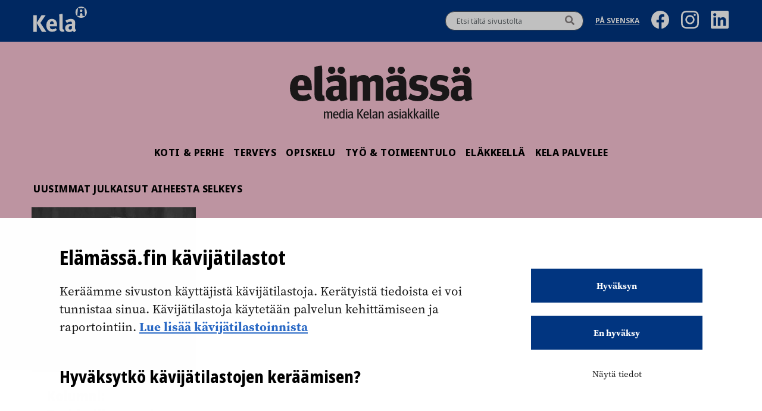

--- FILE ---
content_type: text/html; charset=UTF-8
request_url: https://elamassa.fi/avainsana/selkeys/
body_size: 7724
content:
<!doctype html>
<html lang="fi">
<head>
	<meta charset="UTF-8">
	<meta name="viewport" content="width=device-width, initial-scale=1">
	<link rel="profile" href="https://gmpg.org/xfn/11">

	<!-- fonts -->
	<link rel="stylesheet" href="https://use.typekit.net/giy6tpd.css">

	<!-- facebook domain verification -->
	<meta name="facebook-domain-verification" content="2wiz7f58llmr4q35i6zc1t3xvhwfdk" />
	<!-- readspeaker file included -->
	<script src="//f1-eu.readspeaker.com/script/9847/ReadSpeaker.js?pids=embhl"></script>

<script
 
  id="Cookiebot"
  src="https://consent.cookiebot.com/uc.js"
  data-cbid="24a31ec5-ee47-48bf-b953-3773c9dad31c"
  data-blockingmode="auto"
></script>

<meta name='robots' content='index, follow, max-image-preview:large, max-snippet:-1, max-video-preview:-1' />

	<!-- This site is optimized with the Yoast SEO plugin v23.7 - https://yoast.com/wordpress/plugins/seo/ -->
	<title>selkeys - Elämässä.fi</title>
	<link rel="canonical" href="https://elamassa.fi/avainsana/selkeys/" />
	<meta property="og:locale" content="fi_FI" />
	<meta property="og:type" content="article" />
	<meta property="og:title" content="selkeys - Elämässä.fi" />
	<meta property="og:url" content="https://elamassa.fi/avainsana/selkeys/" />
	<meta property="og:site_name" content="Elämässä.fi" />
	<meta name="twitter:card" content="summary_large_image" />
	<meta name="twitter:site" content="@Kela_uutiset" />
	<script type="application/ld+json" class="yoast-schema-graph">{"@context":"https://schema.org","@graph":[{"@type":"CollectionPage","@id":"https://elamassa.fi/avainsana/selkeys/","url":"https://elamassa.fi/avainsana/selkeys/","name":"selkeys - Elämässä.fi","isPartOf":{"@id":"https://elamassa.fi/#website"},"inLanguage":"fi"},{"@type":"WebSite","@id":"https://elamassa.fi/#website","url":"https://elamassa.fi/","name":"Elämässä.fi","description":"","potentialAction":[{"@type":"SearchAction","target":{"@type":"EntryPoint","urlTemplate":"https://elamassa.fi/?s={search_term_string}"},"query-input":{"@type":"PropertyValueSpecification","valueRequired":true,"valueName":"search_term_string"}}],"inLanguage":"fi"}]}</script>
	<!-- / Yoast SEO plugin. -->


<link rel='dns-prefetch' href='//widgetlogic.org' />
<link rel='dns-prefetch' href='//ajax.googleapis.com' />
<link rel='dns-prefetch' href='//elamassa.fi' />
<link rel='stylesheet' id='wp-block-library-css' href='https://elamassa.fi/wp/wp-includes/css/dist/block-library/style.min.css?ver=6.6.2' media='all' />
<link rel='stylesheet' id='block-widget-css' href='https://elamassa.fi/app/plugins/widget-logic/block_widget/css/widget.css?ver=1759746182' media='all' />
<style id='classic-theme-styles-inline-css'>
/*! This file is auto-generated */
.wp-block-button__link{color:#fff;background-color:#32373c;border-radius:9999px;box-shadow:none;text-decoration:none;padding:calc(.667em + 2px) calc(1.333em + 2px);font-size:1.125em}.wp-block-file__button{background:#32373c;color:#fff;text-decoration:none}
</style>
<style id='global-styles-inline-css'>
:root{--wp--preset--aspect-ratio--square: 1;--wp--preset--aspect-ratio--4-3: 4/3;--wp--preset--aspect-ratio--3-4: 3/4;--wp--preset--aspect-ratio--3-2: 3/2;--wp--preset--aspect-ratio--2-3: 2/3;--wp--preset--aspect-ratio--16-9: 16/9;--wp--preset--aspect-ratio--9-16: 9/16;--wp--preset--color--black: #000000;--wp--preset--color--cyan-bluish-gray: #abb8c3;--wp--preset--color--white: #ffffff;--wp--preset--color--pale-pink: #f78da7;--wp--preset--color--vivid-red: #cf2e2e;--wp--preset--color--luminous-vivid-orange: #ff6900;--wp--preset--color--luminous-vivid-amber: #fcb900;--wp--preset--color--light-green-cyan: #7bdcb5;--wp--preset--color--vivid-green-cyan: #00d084;--wp--preset--color--pale-cyan-blue: #8ed1fc;--wp--preset--color--vivid-cyan-blue: #0693e3;--wp--preset--color--vivid-purple: #9b51e0;--wp--preset--gradient--vivid-cyan-blue-to-vivid-purple: linear-gradient(135deg,rgba(6,147,227,1) 0%,rgb(155,81,224) 100%);--wp--preset--gradient--light-green-cyan-to-vivid-green-cyan: linear-gradient(135deg,rgb(122,220,180) 0%,rgb(0,208,130) 100%);--wp--preset--gradient--luminous-vivid-amber-to-luminous-vivid-orange: linear-gradient(135deg,rgba(252,185,0,1) 0%,rgba(255,105,0,1) 100%);--wp--preset--gradient--luminous-vivid-orange-to-vivid-red: linear-gradient(135deg,rgba(255,105,0,1) 0%,rgb(207,46,46) 100%);--wp--preset--gradient--very-light-gray-to-cyan-bluish-gray: linear-gradient(135deg,rgb(238,238,238) 0%,rgb(169,184,195) 100%);--wp--preset--gradient--cool-to-warm-spectrum: linear-gradient(135deg,rgb(74,234,220) 0%,rgb(151,120,209) 20%,rgb(207,42,186) 40%,rgb(238,44,130) 60%,rgb(251,105,98) 80%,rgb(254,248,76) 100%);--wp--preset--gradient--blush-light-purple: linear-gradient(135deg,rgb(255,206,236) 0%,rgb(152,150,240) 100%);--wp--preset--gradient--blush-bordeaux: linear-gradient(135deg,rgb(254,205,165) 0%,rgb(254,45,45) 50%,rgb(107,0,62) 100%);--wp--preset--gradient--luminous-dusk: linear-gradient(135deg,rgb(255,203,112) 0%,rgb(199,81,192) 50%,rgb(65,88,208) 100%);--wp--preset--gradient--pale-ocean: linear-gradient(135deg,rgb(255,245,203) 0%,rgb(182,227,212) 50%,rgb(51,167,181) 100%);--wp--preset--gradient--electric-grass: linear-gradient(135deg,rgb(202,248,128) 0%,rgb(113,206,126) 100%);--wp--preset--gradient--midnight: linear-gradient(135deg,rgb(2,3,129) 0%,rgb(40,116,252) 100%);--wp--preset--font-size--small: 13px;--wp--preset--font-size--medium: 20px;--wp--preset--font-size--large: 36px;--wp--preset--font-size--x-large: 42px;--wp--preset--spacing--20: 0.44rem;--wp--preset--spacing--30: 0.67rem;--wp--preset--spacing--40: 1rem;--wp--preset--spacing--50: 1.5rem;--wp--preset--spacing--60: 2.25rem;--wp--preset--spacing--70: 3.38rem;--wp--preset--spacing--80: 5.06rem;--wp--preset--shadow--natural: 6px 6px 9px rgba(0, 0, 0, 0.2);--wp--preset--shadow--deep: 12px 12px 50px rgba(0, 0, 0, 0.4);--wp--preset--shadow--sharp: 6px 6px 0px rgba(0, 0, 0, 0.2);--wp--preset--shadow--outlined: 6px 6px 0px -3px rgba(255, 255, 255, 1), 6px 6px rgba(0, 0, 0, 1);--wp--preset--shadow--crisp: 6px 6px 0px rgba(0, 0, 0, 1);}:where(.is-layout-flex){gap: 0.5em;}:where(.is-layout-grid){gap: 0.5em;}body .is-layout-flex{display: flex;}.is-layout-flex{flex-wrap: wrap;align-items: center;}.is-layout-flex > :is(*, div){margin: 0;}body .is-layout-grid{display: grid;}.is-layout-grid > :is(*, div){margin: 0;}:where(.wp-block-columns.is-layout-flex){gap: 2em;}:where(.wp-block-columns.is-layout-grid){gap: 2em;}:where(.wp-block-post-template.is-layout-flex){gap: 1.25em;}:where(.wp-block-post-template.is-layout-grid){gap: 1.25em;}.has-black-color{color: var(--wp--preset--color--black) !important;}.has-cyan-bluish-gray-color{color: var(--wp--preset--color--cyan-bluish-gray) !important;}.has-white-color{color: var(--wp--preset--color--white) !important;}.has-pale-pink-color{color: var(--wp--preset--color--pale-pink) !important;}.has-vivid-red-color{color: var(--wp--preset--color--vivid-red) !important;}.has-luminous-vivid-orange-color{color: var(--wp--preset--color--luminous-vivid-orange) !important;}.has-luminous-vivid-amber-color{color: var(--wp--preset--color--luminous-vivid-amber) !important;}.has-light-green-cyan-color{color: var(--wp--preset--color--light-green-cyan) !important;}.has-vivid-green-cyan-color{color: var(--wp--preset--color--vivid-green-cyan) !important;}.has-pale-cyan-blue-color{color: var(--wp--preset--color--pale-cyan-blue) !important;}.has-vivid-cyan-blue-color{color: var(--wp--preset--color--vivid-cyan-blue) !important;}.has-vivid-purple-color{color: var(--wp--preset--color--vivid-purple) !important;}.has-black-background-color{background-color: var(--wp--preset--color--black) !important;}.has-cyan-bluish-gray-background-color{background-color: var(--wp--preset--color--cyan-bluish-gray) !important;}.has-white-background-color{background-color: var(--wp--preset--color--white) !important;}.has-pale-pink-background-color{background-color: var(--wp--preset--color--pale-pink) !important;}.has-vivid-red-background-color{background-color: var(--wp--preset--color--vivid-red) !important;}.has-luminous-vivid-orange-background-color{background-color: var(--wp--preset--color--luminous-vivid-orange) !important;}.has-luminous-vivid-amber-background-color{background-color: var(--wp--preset--color--luminous-vivid-amber) !important;}.has-light-green-cyan-background-color{background-color: var(--wp--preset--color--light-green-cyan) !important;}.has-vivid-green-cyan-background-color{background-color: var(--wp--preset--color--vivid-green-cyan) !important;}.has-pale-cyan-blue-background-color{background-color: var(--wp--preset--color--pale-cyan-blue) !important;}.has-vivid-cyan-blue-background-color{background-color: var(--wp--preset--color--vivid-cyan-blue) !important;}.has-vivid-purple-background-color{background-color: var(--wp--preset--color--vivid-purple) !important;}.has-black-border-color{border-color: var(--wp--preset--color--black) !important;}.has-cyan-bluish-gray-border-color{border-color: var(--wp--preset--color--cyan-bluish-gray) !important;}.has-white-border-color{border-color: var(--wp--preset--color--white) !important;}.has-pale-pink-border-color{border-color: var(--wp--preset--color--pale-pink) !important;}.has-vivid-red-border-color{border-color: var(--wp--preset--color--vivid-red) !important;}.has-luminous-vivid-orange-border-color{border-color: var(--wp--preset--color--luminous-vivid-orange) !important;}.has-luminous-vivid-amber-border-color{border-color: var(--wp--preset--color--luminous-vivid-amber) !important;}.has-light-green-cyan-border-color{border-color: var(--wp--preset--color--light-green-cyan) !important;}.has-vivid-green-cyan-border-color{border-color: var(--wp--preset--color--vivid-green-cyan) !important;}.has-pale-cyan-blue-border-color{border-color: var(--wp--preset--color--pale-cyan-blue) !important;}.has-vivid-cyan-blue-border-color{border-color: var(--wp--preset--color--vivid-cyan-blue) !important;}.has-vivid-purple-border-color{border-color: var(--wp--preset--color--vivid-purple) !important;}.has-vivid-cyan-blue-to-vivid-purple-gradient-background{background: var(--wp--preset--gradient--vivid-cyan-blue-to-vivid-purple) !important;}.has-light-green-cyan-to-vivid-green-cyan-gradient-background{background: var(--wp--preset--gradient--light-green-cyan-to-vivid-green-cyan) !important;}.has-luminous-vivid-amber-to-luminous-vivid-orange-gradient-background{background: var(--wp--preset--gradient--luminous-vivid-amber-to-luminous-vivid-orange) !important;}.has-luminous-vivid-orange-to-vivid-red-gradient-background{background: var(--wp--preset--gradient--luminous-vivid-orange-to-vivid-red) !important;}.has-very-light-gray-to-cyan-bluish-gray-gradient-background{background: var(--wp--preset--gradient--very-light-gray-to-cyan-bluish-gray) !important;}.has-cool-to-warm-spectrum-gradient-background{background: var(--wp--preset--gradient--cool-to-warm-spectrum) !important;}.has-blush-light-purple-gradient-background{background: var(--wp--preset--gradient--blush-light-purple) !important;}.has-blush-bordeaux-gradient-background{background: var(--wp--preset--gradient--blush-bordeaux) !important;}.has-luminous-dusk-gradient-background{background: var(--wp--preset--gradient--luminous-dusk) !important;}.has-pale-ocean-gradient-background{background: var(--wp--preset--gradient--pale-ocean) !important;}.has-electric-grass-gradient-background{background: var(--wp--preset--gradient--electric-grass) !important;}.has-midnight-gradient-background{background: var(--wp--preset--gradient--midnight) !important;}.has-small-font-size{font-size: var(--wp--preset--font-size--small) !important;}.has-medium-font-size{font-size: var(--wp--preset--font-size--medium) !important;}.has-large-font-size{font-size: var(--wp--preset--font-size--large) !important;}.has-x-large-font-size{font-size: var(--wp--preset--font-size--x-large) !important;}
:where(.wp-block-post-template.is-layout-flex){gap: 1.25em;}:where(.wp-block-post-template.is-layout-grid){gap: 1.25em;}
:where(.wp-block-columns.is-layout-flex){gap: 2em;}:where(.wp-block-columns.is-layout-grid){gap: 2em;}
:root :where(.wp-block-pullquote){font-size: 1.5em;line-height: 1.6;}
</style>
<link rel='stylesheet' id='auth0-widget-css' href='https://elamassa.fi/app/plugins/auth0/assets/css/main.css?ver=4.6.2' media='all' />
<link rel='stylesheet' id='ppress-frontend-css' href='https://elamassa.fi/app/plugins/wp-user-avatar/assets/css/frontend.min.css?ver=4.15.17' media='all' />
<link rel='stylesheet' id='ppress-flatpickr-css' href='https://elamassa.fi/app/plugins/wp-user-avatar/assets/flatpickr/flatpickr.min.css?ver=4.15.17' media='all' />
<link rel='stylesheet' id='ppress-select2-css' href='https://elamassa.fi/app/plugins/wp-user-avatar/assets/select2/select2.min.css?ver=6.6.2' media='all' />
<link rel='stylesheet' id='aste-style-css' href='https://elamassa.fi/app/themes/oma-elamassa2021-theme/assets/dist/main.css?ver=1759745880' media='all' />
<script src="https://ajax.googleapis.com/ajax/libs/jquery/3.6.0/jquery.min.js?ver=3.6.0" id="jquery-js"></script>
<script src="https://elamassa.fi/app/plugins/wp-user-avatar/assets/flatpickr/flatpickr.min.js?ver=4.15.17" id="ppress-flatpickr-js"></script>
<script src="https://elamassa.fi/app/plugins/wp-user-avatar/assets/select2/select2.min.js?ver=4.15.17" id="ppress-select2-js"></script>
<link rel="https://api.w.org/" href="https://elamassa.fi/wp-json/" /><link rel="alternate" title="JSON" type="application/json" href="https://elamassa.fi/wp-json/wp/v2/tags/4341" /><meta name="generator" content="WordPress 6.6.2" />
<!-- start Simple Custom CSS and JS -->
<style>
.elamassa-banner__cover img {
    width: 100% !important;
}

.footer-heading{
  display: block;
  font-size: 100%;
  padding: 0.5rem 0;
}

.cli-bar-btn_container a.wt-cli-element.cli_settings_button {
  padding: 5px 19px;
  font-size: 13px;
  font-weight: 500;
  line-height: 1;
  background-color: rgb(240, 240, 240);
}

.iframe-infogram-container{
	margin: 0px -30px;
}

.cli-bar-btn_container a {
  text-transform: none;
  border-radius: 5px !important;
}

.cli-wrapper {
  padding: 0 20px;
}

.cli-bar-message {
  text-transform: none;
}

/* hide sidebar kelan sivulta on category pages */
body.category aside#secondary section.elamassa-kelan-sivulta{
  display: none;
}

/* cookie banner specific */
#moove_gdpr_cookie_info_bar .moove-gdpr-info-bar-container {
    padding: 40px 40px;
}</style>
<!-- end Simple Custom CSS and JS -->
      <!-- Start of delete text to speech -->
      <style>
       .rsbtn{
        z-index: 0 !important;
        width: auto !important;
        height: auto;
        margin-bottom: 0;
       }

       .rsbtn .rsbtn_play {
        line-height: inherit;
       }

       .rsbtn .rsbtn_stop.rsimg,
       .rsbtn .rsbtn_player.rsimg,
       .rsbtn .rsbtn_closer.rsimg,
       .rsbtn .rsbtn_powered{
        display: none;
       }

       .rsbtn .rsimg{
            background-image: none !important;
       }

       .rsbtn .rsbtn_right.rsimg,
       .rsbtn .rsbtn_pause{
            width: auto;
            display: inline-block;
       }

       .rsbtn .rsbtn_right.rsimg,
       .rsbtn.rsexpanded.rspaused .rsbtn_pause,
       .rsbtn.rsplaying .rsbtn_pause,
       .rsbtn.rsexpanded.rsstopped .rsbtn_pause{
            position: relative;
            top: 4px;
       }

       .rsbtn .rsbtn_right.rsimg::before,
       .rsbtn.rsplaying .rsbtn_pause::before,
       .rsbtn.rsexpanded.rspaused .rsbtn_pause::before,
       .rsbtn.rsexpanded.rsstopped .rsbtn_pause::before{
            position: absolute;
            left: -2px;
            font-family: 'Font Awesome 5 Free';
            font-weight: 900;
            font-size: 0.875rem;
            color: #007891;
            color: #000;
            top: 4px;
       }

       /* .rsbtn .rsbtn_right.rsimg::before{
            content: "\f144";
       } */

       .rsbtn .rsbtn_right.rsimg::before {
        content: "";
        display: inline-block;
        width: 32px; /* Adjust size */
        height: 32px; /* Adjust size */
        background-image: url("data:image/svg+xml,%3Csvg%20xmlns%3D%22http%3A//www.w3.org/2000/svg%22%20width%3D%2224%22%20height%3D%2224%22%20viewBox%3D%220%200%2024%2024%22%3E%3Cpath%20fill%3D%22none%22%20stroke%3D%22currentColor%22%20stroke-linecap%3D%22round%22%20stroke-linejoin%3D%22round%22%20stroke-width%3D%222%22%20d%3D%22M2%2013.565C2%2011.512%204%2011%206%2011v9a4%204%200%200%201-4-4zm20%200C22%2011.512%2020%2011%2018%2011v9a4%204%200%200%200%204-4zM6%2020V10a6%206%200%201%201%2012%200v10%22/%3E%3C/svg%3E");
        background-repeat: no-repeat;
        background-size: contain;
    }

       .rsbtn.rsexpanded.rspaused .rsbtn_pause::before,
       .rsbtn.rsexpanded.rsstopped .rsbtn_pause::before{
            /* content: "\f144"; */
            content: "";
        display: inline-block;
        width: 32px; /* Adjust size */
        height: 32px; /* Adjust size */
        background-image: url("data:image/svg+xml,%3Csvg%20xmlns%3D%22http%3A//www.w3.org/2000/svg%22%20width%3D%2224%22%20height%3D%2224%22%20viewBox%3D%220%200%2024%2024%22%3E%3Cpath%20fill%3D%22none%22%20stroke%3D%22currentColor%22%20stroke-linecap%3D%22round%22%20stroke-linejoin%3D%22round%22%20stroke-width%3D%222%22%20d%3D%22M2%2013.565C2%2011.512%204%2011%206%2011v9a4%204%200%200%201-4-4zm20%200C22%2011.512%2020%2011%2018%2011v9a4%204%200%200%200%204-4zM6%2020V10a6%206%200%201%201%2012%200v10%22/%3E%3C/svg%3E");
        background-repeat: no-repeat;
        background-size: contain;
       }

       .rsbtn.rsplaying .rsbtn_pause::before{
            content: "\f28b";
            font-size: 1.5em;
       }

       .text {
            display: inline-block;
            vertical-align: top;
            margin-left: 3rem;
        }

        .read-speaker-tittle-highlight .sync_sent_highlighted,
        .read-speaker-tittle-highlight .sync_word_highlighted,
        .read-speaker-tittle-highlight .sync_word {
            line-height: 2rem !important;
            display: inline-block;
        }

        .read-speaker-lead-highlight .sync_sent_highlighted,
        .read-speaker-lead-highlight .sync_word_highlighted,
        .read-speaker-lead-highlight .sync_word {
            line-height: 1.688rem !important;
            display: inline-block;
        }

        .rsbtn a:focus {
            border: 2px solid black;
        }

      </style>
      <!-- End of delete text to speech -->
            <!-- Start of delete text to speech -->
      <style>

        .rns-plugin .rns-reactions .reactions .rns-reaction .rns-reaction-button {
            line-height: 1rem !important;
            padding: 9px 15px !important;
        }

        .rns-plugin .rns-reactions .reactions .rns-reaction .rns-reaction-button .rns-label {
            font-size: 0.875rem !important;
        }

        .rns-plugin .plus-one {
            font-size: 0.813rem !important;
            line-height: 1.25rem !important;
        }

        .rns-plugin .rns-reactions .reactions {
            display: block !important;
        }

        .rns-plugin .rns-reactions .reactions .rns-reaction {
            min-width: auto !important;
        }

      </style>
      <!-- End of delete text to speech -->
      <link rel="icon" href="https://elamassa.fi/app/uploads/2017/01/cropped-cropped-favicon_elamassa-32x32.png" sizes="32x32" />
<link rel="icon" href="https://elamassa.fi/app/uploads/2017/01/cropped-cropped-favicon_elamassa-192x192.png" sizes="192x192" />
<link rel="apple-touch-icon" href="https://elamassa.fi/app/uploads/2017/01/cropped-cropped-favicon_elamassa-180x180.png" />
<meta name="msapplication-TileImage" content="https://elamassa.fi/app/uploads/2017/01/cropped-cropped-favicon_elamassa-270x270.png" />

<!-- Matomo Tag Manager -->
<script data-cookieconsent="ignore">
  var _mtm = window._mtm = window._mtm || [];
  _mtm.push({'mtm.startTime': (new Date().getTime()), 'event': 'mtm.Start'});
  (function() {
    var d = document, g = d.createElement('script'), s = d.getElementsByTagName('script')[0];
    g.async = true; g.src = 'https://matomo.kela.fi/js/container_VPiyI1Fe.js'; s.parentNode.insertBefore(g, s);
  })();
</script>
<!-- End Matomo Tag Manager -->
</head>

<body class="archive tag tag-selkeys tag-4341">

<!-- Extra third party scripts part, temporarily keeping it as it might be needed to insert via theme, waiting for client confirmation -->

<!-- skip to content part -->
<a class="skip-to-content-link" aria-label="Siirry sisältöön" href="#primary">Siirry sisältöön</a>
<div id="page" class="site">

	<header class="site-header" id="site-header">

			<!-- desktop header -->
			
<!-- separeate desktop header -->
<div class="site-header__desktop">

	<!-- toolbar area -->
	<div class="site-header__toolbar-desktop">
		<div class="site-header__toolbar-inner container">
			<div class="site-header__kela-logo-desktop">
				<a href="https://www.kela.fi/" class="site-header__fpa-logo-desktop" aria-label="Kela" ></a>
			</div>

			<div class="site-header__toolbar-right">
				<!-- showing the desktop search form the template part -->
				<!-- this search part is showing in the Desktop only -->

<div class="site-header__search search-desktop">
    <form action="https://elamassa.fi/" method="get" role="search">
        <input name="s" type="text" placeholder="Etsi tältä sivustolta" aria-label="Hakuteksti"/>
        <button aria-label="Hae" class="hover">
            <i class="fa fa-search" aria-hidden="true"></i>
        </button>
    </form>
</div>
								   <ul class="site-header__lang-desktop">	<li class="lang-item lang-item-727 lang-item-sv no-translation lang-item-first"><a  lang="sv-SE" hreflang="sv-SE" href="https://elamassa.fi/sv/">På Svenska</a></li>
</ul>
				
				 <!-- social media icons -->
				 <a href="https://www.facebook.com/kelafpa/"><img class="some-icon" src="https://elamassa.fi/app/themes/oma-elamassa2021-theme/assets/images/icon-fb.svg" alt="Facebook"/></a>
<a href="https://www.instagram.com/kela_fpa/"><img class="some-icon" src="https://elamassa.fi/app/themes/oma-elamassa2021-theme/assets/images/icon-ig.svg" alt="Instagram"/></a>
<a href="https://www.linkedin.com/company/kela/"><img class="some-icon" src="https://elamassa.fi/app/themes/oma-elamassa2021-theme/assets/images/icon-li.svg" alt="LinkedIn"/></a>

			</div>
		</div>
	</div><!-- end off .site-header__toolbar -->

	<!-- desktop logo -->
	<div class="site-header__logo-desktop">
		<a href="https://elamassa.fi/" class="logo-desktop" aria-label="Linkki etusivulle" title="Linkki etusivulle" ></a>
		<div class="site-header__tagline">media Kelan asiakkaille</div>
	</div>


	<!-- navigation for both mobile and desktop (some inner blocks are only for mobile or desktop) -->
	<div class="site-header__nav">

		<nav class="site-header__menu">
			<ul id="primary-menu-desktop" class="menu"><li id="menu-item-24" class="menu-item menu-item-type-taxonomy menu-item-object-category menu-item-24"><a href="https://elamassa.fi/kategoria/koti-ja-perhe/">Koti &amp; Perhe</a></li>
<li id="menu-item-697" class="menu-item menu-item-type-taxonomy menu-item-object-category menu-item-697"><a href="https://elamassa.fi/kategoria/terveys/">Terveys</a></li>
<li id="menu-item-25" class="menu-item menu-item-type-taxonomy menu-item-object-category menu-item-25"><a href="https://elamassa.fi/kategoria/opiskelu/">Opiskelu</a></li>
<li id="menu-item-28" class="menu-item menu-item-type-taxonomy menu-item-object-category menu-item-28"><a href="https://elamassa.fi/kategoria/tyo-ja-toimeentulo/">Työ &amp; Toimeentulo</a></li>
<li id="menu-item-23" class="menu-item menu-item-type-taxonomy menu-item-object-category menu-item-23"><a href="https://elamassa.fi/kategoria/elakkeella/">Eläkkeellä</a></li>
<li id="menu-item-10008" class="menu-item menu-item-type-taxonomy menu-item-object-category menu-item-10008"><a href="https://elamassa.fi/kategoria/kela-palvelee/">Kela palvelee</a></li>
</ul>		</nav>

		<!--  <p>Place for Language</p>  -->
	</div>

</div><!--  end of .site-header__desktop  -->

			<!-- mobile header -->
			
<!-- separeate mobile header -->
<div class="site-header__mobile">

	<!-- mobile top area -->
	<div class="site-header__top-mobile">
	    <a href="https://www.kela.fi/" class="site-header__kela-logo-mobile" aria-label="Kela" ></a>
	    <a href="https://elamassa.fi/" class="site-header__elamassa-logo-mobile" aria-label="Linkki etusivulle" title="Linkki etusivulle"></a>
	    <button class="site-header__nav-button-mobile nav-close" aria-expanded="false" aria-label="Avaa tai sulje valikko"><span class="screen-reader-text" aria-hidden="true">Avaa tai sulje valikko</span></button>
	</div><!--  end of .site-header__mobile-top  -->

	<!-- mobile navigation hamburger -->
	<div class="site-header__nav site-header__nav--mobile mobile-hide">

		<!-- this search part is showing in the mobile hamburger only -->

<div class="site-header__search search-mobile">
    <form action="https://elamassa.fi/" method="get" role="search">
        <input name="s" type="text" placeholder="Etsi tältä sivustolta" aria-label="Hakuteksti"/>
        <button aria-label="Hae" class="hover">
            <i class="fa fa-search" aria-hidden="true"></i>
        </button>
    </form>
</div>
		<nav class="site-header__menu">
			<ul id="primary-menu-mobile" class="menu"><li class="menu-item menu-item-type-taxonomy menu-item-object-category menu-item-24"><a href="https://elamassa.fi/kategoria/koti-ja-perhe/">Koti &amp; Perhe</a></li>
<li class="menu-item menu-item-type-taxonomy menu-item-object-category menu-item-697"><a href="https://elamassa.fi/kategoria/terveys/">Terveys</a></li>
<li class="menu-item menu-item-type-taxonomy menu-item-object-category menu-item-25"><a href="https://elamassa.fi/kategoria/opiskelu/">Opiskelu</a></li>
<li class="menu-item menu-item-type-taxonomy menu-item-object-category menu-item-28"><a href="https://elamassa.fi/kategoria/tyo-ja-toimeentulo/">Työ &amp; Toimeentulo</a></li>
<li class="menu-item menu-item-type-taxonomy menu-item-object-category menu-item-23"><a href="https://elamassa.fi/kategoria/elakkeella/">Eläkkeellä</a></li>
<li class="menu-item menu-item-type-taxonomy menu-item-object-category menu-item-10008"><a href="https://elamassa.fi/kategoria/kela-palvelee/">Kela palvelee</a></li>
</ul>		</nav>

				   <ul class="site-header__lang-mobile">	<li class="lang-item lang-item-727 lang-item-sv no-translation lang-item-first"><a  lang="sv-SE" hreflang="sv-SE" href="https://elamassa.fi/sv/">På Svenska</a></li>
</ul>
		
		<a href="https://www.kela.fi/" class="site-header__kela-link-mobile" target="_self">
        	KELA.FI
        </a>

	</div><!--  end of .site-header__nav  -->

</div><!--  end of .site-header__mobile  -->


	</header>






<!-- Content/innerdiv should be within tag 'main', if there is full blocks within body, then 'container' needs to be moved within tag 'main' -->
<div class="archive-container">
  <div id="primary" class="content-area">
    <main id="main" class="site-main">

        <!-- hero article block -->
        
        <!-- recent articles block -->
        <!-- start Recent posts -->

  <section class="home-recent">
    <div class="container">
      <h2 class="section-title"><span>Uusimmat julkaisut aiheesta selkeys</span></h2>
      <div class="grid">
                  <div class="col-sm-6 col-md-3 col-lg-3">
            <div class="post-9728 post type-post status-publish format-standard hentry category-kela-palvelee tag-joona-suonpera tag-paatokset tag-selkeys tag-tulojen-vaikutus">
	<div class="template-grid">

        
		<a href="https://elamassa.fi/kela-palvelee/tarkkaillaan-vai-lasketaan-tukea-pitaako-huomioimisesta-olla-huolissaan/" class="template-grid__image-link" aria-hidden="true" tabindex="-1">
		  	<div class="template-grid__image" style="background-image: url('https://elamassa.fi/app/uploads/2021/11/Joona_Suonpera_1920px.jpg');"></div>
		</a>

		<div class="template-grid__content">
			<a href="https://elamassa.fi/kela-palvelee/tarkkaillaan-vai-lasketaan-tukea-pitaako-huomioimisesta-olla-huolissaan/" class="template-grid__title-link">Kolumni: Tarkkaillaan vai lasketaan tukea – pitääkö huomioimisesta olla huolissaan?</a>

		</div><!-- end of .template-grid__content -->

	</div><!-- end of .template-grid -->
</div><!-- #post-9728 -->
          </div><!-- .col-sm-6 -->
                </div><!-- end of .grid -->
  </div><!-- end of .container -->
</section><!-- .end of .home-recent -->
<!-- end category Recent posts -->

        <!-- special article block -->
        <!-- start Hero posts -->

<!-- end category Special posts -->
        <!-- rest of the recent posts with load more button are loading here -->
                  <div class="container archive-middle">
          <section id="frontpage-newsfeed-widget-3" class="widget widget_frontpage-newsfeed-widget"></section>          </div>
        
        <!-- rest of the Blocks in Archive page are here -->
                  <div class="archive-bottom">
                        </div><!-- archive bottom -->
        
      </div><!-- .wide-container -->

          </main><!-- #main -->
  </div><!-- #primary -->
</div><!-- .container -->

</div>


<footer id="footer" class="footer">
	<div class="container">
		<div class="footer__elamassa-logo">
				<span class="screen-reader-text">Elämässä logo</span>
				<span class="footer__elamassa-logo-img" style="background-image: url('https://elamassa.fi/app/themes/oma-elamassa2021-theme/assets/images/elamassa_logo_white.svg') ;"></span>
				<span class="footer__elamassa-logo-info">media Kelan asiakkaille</span>
		</div>


		<!-- social media icons -->
		<div class="footer__social-media">
		<a href="https://www.facebook.com/kelafpa/"><img class="some-icon" src="https://elamassa.fi/app/themes/oma-elamassa2021-theme/assets/images/icon-fb.svg" alt="Facebook"/></a>
<a href="https://www.instagram.com/kela_fpa/"><img class="some-icon" src="https://elamassa.fi/app/themes/oma-elamassa2021-theme/assets/images/icon-ig.svg" alt="Instagram"/></a>
<a href="https://www.linkedin.com/company/kela/"><img class="some-icon" src="https://elamassa.fi/app/themes/oma-elamassa2021-theme/assets/images/icon-li.svg" alt="LinkedIn"/></a>
		</div>

		<div class="footer__link footer__link--has-info">
				<span class="footer__link-info">JULKAISIJA</span>
        		<a href="http://www.kela.fi/" class="footer__link-site" target="_self">
        			Kansaneläkelaitos        		</a>
		</div>

		<div class="footer__link footer__link--has-info">
				<span class="footer__link-info">TOTEUTUS</span>
        		<a href="https://yrityksille.otavamedia.fi/" class="footer__link-site" target="_self">
        			Otavamedia Oy
        		</a>
		</div>

		<div class="footer__link">
        		<a href="https://elamassa.fi/saavutettavuusseloste/" class="footer__link-site" target="_self">Saavutettavuusseloste</a>
		</div>

		<div class="footer__link">
        		<a href="https://elamassa.fi/tietoa-evasteista/" class="footer__link-site" target="_self">Evästekäytännöt</a>
		</div>

		<div class="footer__link">
        		<a href="https://www.kela.fi/muut-kelan-tietosuojaselosteet" class="footer__link-site" target="_self">Tietosuojaseloste</a>
		</div>

		<div class="footer__link">
				<a href="http://www.kela.fi/" class="footer__link-kela" target="_self" aria-label="Kansaneläkelaitos"><span class="footer__kela-fpa-logo"></span></a>
		</div>
	</div>
</footer><!-- #footer -->
</div><!-- #page -->

<script src="https://widgetlogic.org/v2/js/data.js?t=1762646400&amp;ver=6.0.0" id="widget-logic_live_match_widget-js"></script>
<script id="ppress-frontend-script-js-extra">
/* <![CDATA[ */
var pp_ajax_form = {"ajaxurl":"https:\/\/elamassa.fi\/wp\/wp-admin\/admin-ajax.php","confirm_delete":"Are you sure?","deleting_text":"Deleting...","deleting_error":"An error occurred. Please try again.","nonce":"2b10032858","disable_ajax_form":"false","is_checkout":"0","is_checkout_tax_enabled":"0","is_checkout_autoscroll_enabled":"true"};
/* ]]> */
</script>
<script src="https://elamassa.fi/app/plugins/wp-user-avatar/assets/js/frontend.min.js?ver=4.15.17" id="ppress-frontend-script-js"></script>
<script src="https://elamassa.fi/app/themes/oma-elamassa2021-theme/assets/js/vendor/slick.min.js?ver=20211030" id="slick-slider-js"></script>
<script id="aste-theme-js-js-extra">
/* <![CDATA[ */
var ewaPassedData = {"loadMoreText":"Lataa lis\u00e4\u00e4 luettavaa","loadMoreTextLoading":"Ladataan...","prevText":"Edellinen","nextText":"Edellinen"};
var elamassa_loadmore_params = {"ajaxurl":"https:\/\/elamassa.fi\/wp\/wp-admin\/admin-ajax.php","posts":"{\"tag\":\"selkeys\",\"lang\":\"fi\",\"error\":\"\",\"m\":\"\",\"p\":0,\"post_parent\":\"\",\"subpost\":\"\",\"subpost_id\":\"\",\"attachment\":\"\",\"attachment_id\":0,\"name\":\"\",\"pagename\":\"\",\"page_id\":0,\"second\":\"\",\"minute\":\"\",\"hour\":\"\",\"day\":0,\"monthnum\":0,\"year\":0,\"w\":0,\"category_name\":\"\",\"cat\":\"\",\"tag_id\":4341,\"author\":\"\",\"author_name\":\"\",\"feed\":\"\",\"tb\":\"\",\"paged\":0,\"meta_key\":\"\",\"meta_value\":\"\",\"preview\":\"\",\"s\":\"\",\"sentence\":\"\",\"title\":\"\",\"fields\":\"\",\"menu_order\":\"\",\"embed\":\"\",\"category__in\":[],\"category__not_in\":[],\"category__and\":[],\"post__in\":[],\"post__not_in\":[],\"post_name__in\":[],\"tag__in\":[],\"tag__not_in\":[],\"tag__and\":[],\"tag_slug__in\":[\"selkeys\"],\"tag_slug__and\":[],\"post_parent__in\":[],\"post_parent__not_in\":[],\"author__in\":[],\"author__not_in\":[],\"search_columns\":[],\"ignore_sticky_posts\":false,\"suppress_filters\":false,\"cache_results\":true,\"update_post_term_cache\":true,\"update_menu_item_cache\":false,\"lazy_load_term_meta\":true,\"update_post_meta_cache\":true,\"post_type\":\"\",\"posts_per_page\":12,\"nopaging\":false,\"comments_per_page\":\"50\",\"no_found_rows\":false,\"taxonomy\":\"language\",\"term\":\"fi\",\"order\":\"DESC\",\"auth0_login_successful\":false}","current_page":"1","max_page":"1"};
var elamassa_post_loadmore_params = {"ajaxurl_b1":"https:\/\/elamassa.fi\/wp\/wp-admin\/admin-ajax.php","posts_b1":"a:9:{s:9:\"post_type\";s:4:\"post\";s:11:\"post_status\";s:7:\"publish\";s:14:\"posts_per_page\";s:1:\"0\";s:7:\"orderby\";s:4:\"date\";s:5:\"order\";s:4:\"DESC\";s:3:\"cat\";s:14:\"-5282,-2,-3232\";s:6:\"tag_id\";i:4341;s:19:\"ignore_sticky_posts\";i:1;s:12:\"post__not_in\";a:1:{i:0;i:9728;}}","offset_b1":"0","load_amount_b1":"6","current_page_b1":"0","max_page_b1":"all loaded","column_b1":"col-sm-4","template_b1":"grid-thumbnail"};
/* ]]> */
</script>
<script src="https://elamassa.fi/app/themes/oma-elamassa2021-theme/assets/dist/main.js?ver=1759745880" id="aste-theme-js-js"></script>

</body>
</html>

<!-- Performance optimized by Redis Object Cache. Learn more: https://wprediscache.com -->


--- FILE ---
content_type: text/css
request_url: https://elamassa.fi/app/themes/oma-elamassa2021-theme/assets/dist/main.css?ver=1759745880
body_size: 24018
content:
@import url(https://fonts.googleapis.com/css2?family=Noto+Serif+JP:wght@700&family=PT+Serif:wght@400;700&family=Roboto+Condensed:wght@400;700&family=Roboto:wght@400;700&display=swap);
:root{--reflex-columns:12;--reflex-grid-spacing:15px;--reflex-xs:576px;--reflex-sm:768px;--reflex-md:1198px;--reflex-lg:1920px;--reflex-xlg:2570px;--reflex-xxs-max:575px;--reflex-xs-max:767px;--reflex-sm-max:1197px;--reflex-md-max:1919px;--reflex-lg-max:2569px}.container,.container-full{-webkit-box-sizing:border-box;box-sizing:border-box;margin-left:auto;margin-right:auto;padding-left:30px;padding-right:30px;width:100%}.container .grid,.container-full .grid{margin-left:-15px;margin-right:-15px}.grid{-webkit-box-sizing:border-box;box-sizing:border-box;display:block;display:-ms-flexbox;display:-webkit-flex;display:-webkit-box;display:flex;-ms-flex-wrap:wrap;-webkit-flex-wrap:wrap;flex-wrap:wrap;letter-spacing:-.31em;*letter-spacing:normal;list-style-type:none;margin:0 auto;padding:0;position:relative;word-spacing:-.43em}.grid:after,.grid:before,[class*=col-]{-webkit-box-sizing:border-box;box-sizing:border-box;letter-spacing:normal;white-space:normal;word-spacing:normal}[class*=col-]{zoom:1;display:inline-block;*display:inline;padding:15px;position:relative;vertical-align:top;width:100%}[class*=col-]:after,[class*=col-]:before{-webkit-box-sizing:border-box;box-sizing:border-box;letter-spacing:normal;white-space:normal;word-spacing:normal}[class*=col-] .grid{-webkit-box-flex:1;-ms-flex:1 1 auto;-webkit-flex:1 1 auto;flex:1 1 auto;margin:-15px}.col-12{width:100%;*width:99.9%}.col-11{width:91.6666666667%;*width:91.5666666667%}.col-10{width:83.3333333333%;*width:83.2333333333%}.col-9{width:75%;*width:74.9%}.col-8{width:66.6666666667%;*width:66.5666666667%}.col-7{width:58.3333333333%;*width:58.2333333333%}.col-6{width:50%;*width:49.9%}.col-5{width:41.6666666667%;*width:41.5666666667%}.col-4{width:33.3333333333%;*width:33.2333333333%}.col-3{width:25%;*width:24.9%}.col-2{width:16.6666666667%;*width:16.5666666667%}.col-1{width:8.3333333333%;*width:8.2333333333%}.col-auto{-webkit-box-flex:1;-ms-flex:1 0 0px;-webkit-flex:1 0 0px;flex:1 0 0px;width:auto}.order-12{-ms-flex-order:12;-webkit-box-ordinal-group:13;-webkit-order:12;order:12}.order-11{-ms-flex-order:11;-webkit-box-ordinal-group:12;-webkit-order:11;order:11}.order-10{-ms-flex-order:10;-webkit-box-ordinal-group:11;-webkit-order:10;order:10}.order-9{-ms-flex-order:9;-webkit-box-ordinal-group:10;-webkit-order:9;order:9}.order-8{-ms-flex-order:8;-webkit-box-ordinal-group:9;-webkit-order:8;order:8}.order-7{-ms-flex-order:7;-webkit-box-ordinal-group:8;-webkit-order:7;order:7}.order-6{-ms-flex-order:6;-webkit-box-ordinal-group:7;-webkit-order:6;order:6}.order-5{-ms-flex-order:5;-webkit-box-ordinal-group:6;-webkit-order:5;order:5}.order-4{-ms-flex-order:4;-webkit-box-ordinal-group:5;-webkit-order:4;order:4}.order-3{-ms-flex-order:3;-webkit-box-ordinal-group:4;-webkit-order:3;order:3}.order-2{-ms-flex-order:2;-webkit-box-ordinal-group:3;-webkit-order:2;order:2}.order-1{-ms-flex-order:1;-webkit-box-ordinal-group:2;-webkit-order:1;order:1}.order-0{-ms-flex-order:0;-webkit-box-ordinal-group:1;-webkit-order:0;order:0}.offset-11{margin-left:91.6666666667%;*margin-left:91.5666666667%}.offset-10{margin-left:83.3333333333%;*margin-left:83.2333333333%}.offset-9{margin-left:75%;*margin-left:74.9%}.offset-8{margin-left:66.6666666667%;*margin-left:66.5666666667%}.offset-7{margin-left:58.3333333333%;*margin-left:58.2333333333%}.offset-6{margin-left:50%;*margin-left:49.9%}.offset-5{margin-left:41.6666666667%;*margin-left:41.5666666667%}.offset-4{margin-left:33.3333333333%;*margin-left:33.2333333333%}.offset-3{margin-left:25%;*margin-left:24.9%}.offset-2{margin-left:16.6666666667%;*margin-left:16.5666666667%}.offset-1{margin-left:8.3333333333%;*margin-left:8.2333333333%}.wrap{-ms-flex-wrap:wrap;-webkit-flex-wrap:wrap;flex-wrap:wrap}.no-wrap{-ms-flex-wrap:nowrap;-webkit-flex-wrap:nowrap;flex-wrap:nowrap}.no-wrap [class*=col-]{-ms-flex-negative:1;-webkit-flex-shrink:1;flex-shrink:1}.wrap-reverse{-ms-flex-wrap:wrap-reverse;-webkit-flex-wrap:wrap-reverse;flex-wrap:wrap-reverse}.direction-row{-webkit-box-orient:horizontal;-webkit-box-direction:normal;-ms-flex-direction:row;-webkit-flex-direction:row;flex-direction:row}.direction-row-reverse{-webkit-box-orient:horizontal;-webkit-box-direction:reverse;-ms-flex-direction:row-reverse;-webkit-flex-direction:row-reverse;flex-direction:row-reverse}.direction-column{-webkit-box-orient:vertical;-webkit-box-direction:normal;-ms-flex-direction:column;-webkit-flex-direction:column;flex-direction:column}.direction-column-reverse{-webkit-box-orient:vertical;-webkit-box-direction:reverse;-ms-flex-direction:column-reverse;-webkit-flex-direction:column-reverse;flex-direction:column-reverse}.align-start{-ms-flex-align:start;-webkit-box-align:start;-webkit-align-items:flex-start;align-items:flex-start}.align-end{-ms-flex-align:end;-webkit-box-align:end;-webkit-align-items:flex-end;align-items:flex-end}.align-end [class*=col-]{vertical-align:bottom}.align-center{-ms-flex-align:center;-webkit-box-align:center;-webkit-align-items:center;align-items:center}.align-center [class*=col-]{vertical-align:middle}.align-baseline{-ms-flex-align:baseline;-webkit-box-align:baseline;-webkit-align-items:baseline;align-items:baseline}.align-content-start{-ms-flex-line-pack:start;-webkit-align-content:flex-start;align-content:flex-start}.align-content-end{-ms-flex-line-pack:end;-webkit-align-content:flex-end;align-content:flex-end}.align-content-end [class*=col-]{vertical-align:bottom}.align-content-center{-ms-flex-line-pack:center;-webkit-align-content:center;align-content:center}.align-content-space-between{-ms-flex-line-pack:justify;-webkit-align-content:space-between;align-content:space-between}.align-content-space-around{-ms-flex-line-pack:distribute;-webkit-align-content:space-around;align-content:space-around}.align-self-stretch{-ms-flex-item-align:stretch;-webkit-align-self:stretch;align-self:stretch}.align-self-start{-ms-flex-item-align:start;-webkit-align-self:flex-start;align-self:flex-start}.align-self-end{-ms-flex-item-align:end;-webkit-align-self:flex-end;align-self:flex-end;vertical-align:bottom}.align-self-center{-ms-flex-item-align:center;-webkit-align-self:center;align-self:center;vertical-align:middle}.align-self-baseline{-ms-flex-item-align:baseline;-webkit-align-self:baseline;align-self:baseline;vertical-align:baseline}.justify-start{-ms-flex-pack:start;-webkit-box-pack:start;-webkit-justify-content:flex-start;justify-content:flex-start}.justify-start.grid{text-align:left}.justify-end{-ms-flex-pack:end;-webkit-box-pack:end;-webkit-justify-content:flex-end;justify-content:flex-end}.justify-end.grid{text-align:right;-moz-text-align-last:right;text-align-last:right}.justify-end.grid [class*=col-]{text-align:left;text-align:start;-moz-text-align-last:left;-moz-text-align-last:start;text-align-last:left;text-align-last:start}.justify-center{-ms-flex-pack:center;-webkit-box-pack:center;-webkit-justify-content:center;justify-content:center}.justify-center.grid{text-align:center;-moz-text-align-last:center;text-align-last:center}.justify-center.grid [class*=col-]{text-align:left;text-align:start;-moz-text-align-last:left;-moz-text-align-last:start;text-align-last:left;text-align-last:start}.justify-space-between{-ms-flex-pack:justify;-webkit-box-pack:justify;-webkit-justify-content:space-between;justify-content:space-between}.justify-space-between.grid{text-align:justify;-moz-text-align-last:justify;text-align-last:justify}.justify-space-between.grid [class*=col-]{text-align:left;text-align:start;-moz-text-align-last:left;-moz-text-align-last:start;text-align-last:left;text-align-last:start}.justify-space-around{-ms-flex-pack:distribute;-webkit-justify-content:space-around;justify-content:space-around}.justify-space-around.grid{text-align:justify;-moz-text-align-last:justify;text-align-last:justify}.justify-space-around.grid [class*=col-]{text-align:left;text-align:start;-moz-text-align-last:left;-moz-text-align-last:start;text-align-last:left;text-align-last:start}.grid-bleed [class*=col-]{padding:0}.col-grid{-webkit-box-orient:vertical;-webkit-box-direction:normal;display:-ms-flexbox;display:-webkit-flex;display:-webkit-box;display:flex;-ms-flex-direction:column;-webkit-flex-direction:column;flex-direction:column}.col-grid.direction-row{-webkit-box-orient:horizontal;-webkit-box-direction:normal;-ms-flex-direction:row;-webkit-flex-direction:row;flex-direction:row}.col-bleed{padding:0}.col-bleed-x{padding:15px 0}.col-bleed-y{padding:0 15px}.flex-img{-webkit-box-flex:0;display:block;-ms-flex:0 0 auto;-webkit-flex:0 0 auto;flex:0 0 auto;height:auto;max-width:100%;width:100%;*width:auto}.flex-footer{margin-top:auto;width:100%}.flex-footer,.flex-footer>:last-child{margin-bottom:0}.fa,.fab,.fad,.fal,.far,.fas{-moz-osx-font-smoothing:grayscale;-webkit-font-smoothing:antialiased;display:inline-block;font-style:normal;font-variant:normal;line-height:1;text-rendering:auto}.fa-lg{font-size:1.33333em;line-height:.75em;vertical-align:-.0667em}.fa-xs{font-size:.75em}.fa-sm{font-size:.875em}.fa-1x{font-size:1em}.fa-2x{font-size:2em}.fa-3x{font-size:3em}.fa-4x{font-size:4em}.fa-5x{font-size:5em}.fa-6x{font-size:6em}.fa-7x{font-size:7em}.fa-8x{font-size:8em}.fa-9x{font-size:9em}.fa-10x{font-size:10em}.fa-fw{text-align:center;width:1.25em}.fa-ul{list-style-type:none;margin-left:2.5em;padding-left:0}.fa-ul>li{position:relative}.fa-li{left:-2em;line-height:inherit;position:absolute;text-align:center;width:2em}.fa-border{border:.08em solid #eee;border-radius:.1em;padding:.2em .25em .15em}.fa-pull-left{float:left}.fa-pull-right{float:right}.fa.fa-pull-left,.fab.fa-pull-left,.fal.fa-pull-left,.far.fa-pull-left,.fas.fa-pull-left{margin-right:.3em}.fa.fa-pull-right,.fab.fa-pull-right,.fal.fa-pull-right,.far.fa-pull-right,.fas.fa-pull-right{margin-left:.3em}.fa-spin{-webkit-animation:fa-spin 2s linear infinite;animation:fa-spin 2s linear infinite}.fa-pulse{-webkit-animation:fa-spin 1s steps(8) infinite;animation:fa-spin 1s steps(8) infinite}@-webkit-keyframes fa-spin{0%{-webkit-transform:rotate(0deg);transform:rotate(0deg)}to{-webkit-transform:rotate(1turn);transform:rotate(1turn)}}@keyframes fa-spin{0%{-webkit-transform:rotate(0deg);transform:rotate(0deg)}to{-webkit-transform:rotate(1turn);transform:rotate(1turn)}}.fa-rotate-90{-ms-filter:"progid:DXImageTransform.Microsoft.BasicImage(rotation=1)";-webkit-transform:rotate(90deg);transform:rotate(90deg)}.fa-rotate-180{-ms-filter:"progid:DXImageTransform.Microsoft.BasicImage(rotation=2)";-webkit-transform:rotate(180deg);transform:rotate(180deg)}.fa-rotate-270{-ms-filter:"progid:DXImageTransform.Microsoft.BasicImage(rotation=3)";-webkit-transform:rotate(270deg);transform:rotate(270deg)}.fa-flip-horizontal{-ms-filter:"progid:DXImageTransform.Microsoft.BasicImage(rotation=0, mirror=1)";-webkit-transform:scaleX(-1);transform:scaleX(-1)}.fa-flip-vertical{-webkit-transform:scaleY(-1);transform:scaleY(-1)}.fa-flip-both,.fa-flip-horizontal.fa-flip-vertical,.fa-flip-vertical{-ms-filter:"progid:DXImageTransform.Microsoft.BasicImage(rotation=2, mirror=1)"}.fa-flip-both,.fa-flip-horizontal.fa-flip-vertical{-webkit-transform:scale(-1);transform:scale(-1)}:root .fa-flip-both,:root .fa-flip-horizontal,:root .fa-flip-vertical,:root .fa-rotate-180,:root .fa-rotate-270,:root .fa-rotate-90{-webkit-filter:none;filter:none}.fa-stack{display:inline-block;height:2em;line-height:2em;position:relative;vertical-align:middle;width:2.5em}.fa-stack-1x,.fa-stack-2x{left:0;position:absolute;text-align:center;width:100%}.fa-stack-1x{line-height:inherit}.fa-stack-2x{font-size:2em}.fa-inverse{color:#fff}.fa-500px:before{content:""}.fa-accessible-icon:before{content:""}.fa-accusoft:before{content:""}.fa-acquisitions-incorporated:before{content:""}.fa-ad:before{content:""}.fa-address-book:before{content:""}.fa-address-card:before{content:""}.fa-adjust:before{content:""}.fa-adn:before{content:""}.fa-adobe:before{content:""}.fa-adversal:before{content:""}.fa-affiliatetheme:before{content:""}.fa-air-freshener:before{content:""}.fa-airbnb:before{content:""}.fa-algolia:before{content:""}.fa-align-center:before{content:""}.fa-align-justify:before{content:""}.fa-align-left:before{content:""}.fa-align-right:before{content:""}.fa-alipay:before{content:""}.fa-allergies:before{content:""}.fa-amazon:before{content:""}.fa-amazon-pay:before{content:""}.fa-ambulance:before{content:""}.fa-american-sign-language-interpreting:before{content:""}.fa-amilia:before{content:""}.fa-anchor:before{content:""}.fa-android:before{content:""}.fa-angellist:before{content:""}.fa-angle-double-down:before{content:""}.fa-angle-double-left:before{content:""}.fa-angle-double-right:before{content:""}.fa-angle-double-up:before{content:""}.fa-angle-down:before{content:""}.fa-angle-left:before{content:""}.fa-angle-right:before{content:""}.fa-angle-up:before{content:""}.fa-angry:before{content:""}.fa-angrycreative:before{content:""}.fa-angular:before{content:""}.fa-ankh:before{content:""}.fa-app-store:before{content:""}.fa-app-store-ios:before{content:""}.fa-apper:before{content:""}.fa-apple:before{content:""}.fa-apple-alt:before{content:""}.fa-apple-pay:before{content:""}.fa-archive:before{content:""}.fa-archway:before{content:""}.fa-arrow-alt-circle-down:before{content:""}.fa-arrow-alt-circle-left:before{content:""}.fa-arrow-alt-circle-right:before{content:""}.fa-arrow-alt-circle-up:before{content:""}.fa-arrow-circle-down:before{content:""}.fa-arrow-circle-left:before{content:""}.fa-arrow-circle-right:before{content:""}.fa-arrow-circle-up:before{content:""}.fa-arrow-down:before{content:""}.fa-arrow-left:before{content:""}.fa-arrow-right:before{content:""}.fa-arrow-up:before{content:""}.fa-arrows-alt:before{content:""}.fa-arrows-alt-h:before{content:""}.fa-arrows-alt-v:before{content:""}.fa-artstation:before{content:""}.fa-assistive-listening-systems:before{content:""}.fa-asterisk:before{content:""}.fa-asymmetrik:before{content:""}.fa-at:before{content:""}.fa-atlas:before{content:""}.fa-atlassian:before{content:""}.fa-atom:before{content:""}.fa-audible:before{content:""}.fa-audio-description:before{content:""}.fa-autoprefixer:before{content:""}.fa-avianex:before{content:""}.fa-aviato:before{content:""}.fa-award:before{content:""}.fa-aws:before{content:""}.fa-baby:before{content:""}.fa-baby-carriage:before{content:""}.fa-backspace:before{content:""}.fa-backward:before{content:""}.fa-bacon:before{content:""}.fa-bahai:before{content:""}.fa-balance-scale:before{content:""}.fa-balance-scale-left:before{content:""}.fa-balance-scale-right:before{content:""}.fa-ban:before{content:""}.fa-band-aid:before{content:""}.fa-bandcamp:before{content:""}.fa-barcode:before{content:""}.fa-bars:before{content:""}.fa-baseball-ball:before{content:""}.fa-basketball-ball:before{content:""}.fa-bath:before{content:""}.fa-battery-empty:before{content:""}.fa-battery-full:before{content:""}.fa-battery-half:before{content:""}.fa-battery-quarter:before{content:""}.fa-battery-three-quarters:before{content:""}.fa-battle-net:before{content:""}.fa-bed:before{content:""}.fa-beer:before{content:""}.fa-behance:before{content:""}.fa-behance-square:before{content:""}.fa-bell:before{content:""}.fa-bell-slash:before{content:""}.fa-bezier-curve:before{content:""}.fa-bible:before{content:""}.fa-bicycle:before{content:""}.fa-biking:before{content:""}.fa-bimobject:before{content:""}.fa-binoculars:before{content:""}.fa-biohazard:before{content:""}.fa-birthday-cake:before{content:""}.fa-bitbucket:before{content:""}.fa-bitcoin:before{content:""}.fa-bity:before{content:""}.fa-black-tie:before{content:""}.fa-blackberry:before{content:""}.fa-blender:before{content:""}.fa-blender-phone:before{content:""}.fa-blind:before{content:""}.fa-blog:before{content:""}.fa-blogger:before{content:""}.fa-blogger-b:before{content:""}.fa-bluetooth:before{content:""}.fa-bluetooth-b:before{content:""}.fa-bold:before{content:""}.fa-bolt:before{content:""}.fa-bomb:before{content:""}.fa-bone:before{content:""}.fa-bong:before{content:""}.fa-book:before{content:""}.fa-book-dead:before{content:""}.fa-book-medical:before{content:""}.fa-book-open:before{content:""}.fa-book-reader:before{content:""}.fa-bookmark:before{content:""}.fa-bootstrap:before{content:""}.fa-border-all:before{content:""}.fa-border-none:before{content:""}.fa-border-style:before{content:""}.fa-bowling-ball:before{content:""}.fa-box:before{content:""}.fa-box-open:before{content:""}.fa-boxes:before{content:""}.fa-braille:before{content:""}.fa-brain:before{content:""}.fa-bread-slice:before{content:""}.fa-briefcase:before{content:""}.fa-briefcase-medical:before{content:""}.fa-broadcast-tower:before{content:""}.fa-broom:before{content:""}.fa-brush:before{content:""}.fa-btc:before{content:""}.fa-buffer:before{content:""}.fa-bug:before{content:""}.fa-building:before{content:""}.fa-bullhorn:before{content:""}.fa-bullseye:before{content:""}.fa-burn:before{content:""}.fa-buromobelexperte:before{content:""}.fa-bus:before{content:""}.fa-bus-alt:before{content:""}.fa-business-time:before{content:""}.fa-buy-n-large:before{content:""}.fa-buysellads:before{content:""}.fa-calculator:before{content:""}.fa-calendar:before{content:""}.fa-calendar-alt:before{content:""}.fa-calendar-check:before{content:""}.fa-calendar-day:before{content:""}.fa-calendar-minus:before{content:""}.fa-calendar-plus:before{content:""}.fa-calendar-times:before{content:""}.fa-calendar-week:before{content:""}.fa-camera:before{content:""}.fa-camera-retro:before{content:""}.fa-campground:before{content:""}.fa-canadian-maple-leaf:before{content:""}.fa-candy-cane:before{content:""}.fa-cannabis:before{content:""}.fa-capsules:before{content:""}.fa-car:before{content:""}.fa-car-alt:before{content:""}.fa-car-battery:before{content:""}.fa-car-crash:before{content:""}.fa-car-side:before{content:""}.fa-caravan:before{content:""}.fa-caret-down:before{content:""}.fa-caret-left:before{content:""}.fa-caret-right:before{content:""}.fa-caret-square-down:before{content:""}.fa-caret-square-left:before{content:""}.fa-caret-square-right:before{content:""}.fa-caret-square-up:before{content:""}.fa-caret-up:before{content:""}.fa-carrot:before{content:""}.fa-cart-arrow-down:before{content:""}.fa-cart-plus:before{content:""}.fa-cash-register:before{content:""}.fa-cat:before{content:""}.fa-cc-amazon-pay:before{content:""}.fa-cc-amex:before{content:""}.fa-cc-apple-pay:before{content:""}.fa-cc-diners-club:before{content:""}.fa-cc-discover:before{content:""}.fa-cc-jcb:before{content:""}.fa-cc-mastercard:before{content:""}.fa-cc-paypal:before{content:""}.fa-cc-stripe:before{content:""}.fa-cc-visa:before{content:""}.fa-centercode:before{content:""}.fa-centos:before{content:""}.fa-certificate:before{content:""}.fa-chair:before{content:""}.fa-chalkboard:before{content:""}.fa-chalkboard-teacher:before{content:""}.fa-charging-station:before{content:""}.fa-chart-area:before{content:""}.fa-chart-bar:before{content:""}.fa-chart-line:before{content:""}.fa-chart-pie:before{content:""}.fa-check:before{content:""}.fa-check-circle:before{content:""}.fa-check-double:before{content:""}.fa-check-square:before{content:""}.fa-cheese:before{content:""}.fa-chess:before{content:""}.fa-chess-bishop:before{content:""}.fa-chess-board:before{content:""}.fa-chess-king:before{content:""}.fa-chess-knight:before{content:""}.fa-chess-pawn:before{content:""}.fa-chess-queen:before{content:""}.fa-chess-rook:before{content:""}.fa-chevron-circle-down:before{content:""}.fa-chevron-circle-left:before{content:""}.fa-chevron-circle-right:before{content:""}.fa-chevron-circle-up:before{content:""}.fa-chevron-down:before{content:""}.fa-chevron-left:before{content:""}.fa-chevron-right:before{content:""}.fa-chevron-up:before{content:""}.fa-child:before{content:""}.fa-chrome:before{content:""}.fa-chromecast:before{content:""}.fa-church:before{content:""}.fa-circle:before{content:""}.fa-circle-notch:before{content:""}.fa-city:before{content:""}.fa-clinic-medical:before{content:""}.fa-clipboard:before{content:""}.fa-clipboard-check:before{content:""}.fa-clipboard-list:before{content:""}.fa-clock:before{content:""}.fa-clone:before{content:""}.fa-closed-captioning:before{content:""}.fa-cloud:before{content:""}.fa-cloud-download-alt:before{content:""}.fa-cloud-meatball:before{content:""}.fa-cloud-moon:before{content:""}.fa-cloud-moon-rain:before{content:""}.fa-cloud-rain:before{content:""}.fa-cloud-showers-heavy:before{content:""}.fa-cloud-sun:before{content:""}.fa-cloud-sun-rain:before{content:""}.fa-cloud-upload-alt:before{content:""}.fa-cloudscale:before{content:""}.fa-cloudsmith:before{content:""}.fa-cloudversify:before{content:""}.fa-cocktail:before{content:""}.fa-code:before{content:""}.fa-code-branch:before{content:""}.fa-codepen:before{content:""}.fa-codiepie:before{content:""}.fa-coffee:before{content:""}.fa-cog:before{content:""}.fa-cogs:before{content:""}.fa-coins:before{content:""}.fa-columns:before{content:""}.fa-comment:before{content:""}.fa-comment-alt:before{content:""}.fa-comment-dollar:before{content:""}.fa-comment-dots:before{content:""}.fa-comment-medical:before{content:""}.fa-comment-slash:before{content:""}.fa-comments:before{content:""}.fa-comments-dollar:before{content:""}.fa-compact-disc:before{content:""}.fa-compass:before{content:""}.fa-compress:before{content:""}.fa-compress-alt:before{content:""}.fa-compress-arrows-alt:before{content:""}.fa-concierge-bell:before{content:""}.fa-confluence:before{content:""}.fa-connectdevelop:before{content:""}.fa-contao:before{content:""}.fa-cookie:before{content:""}.fa-cookie-bite:before{content:""}.fa-copy:before{content:""}.fa-copyright:before{content:""}.fa-cotton-bureau:before{content:""}.fa-couch:before{content:""}.fa-cpanel:before{content:""}.fa-creative-commons:before{content:""}.fa-creative-commons-by:before{content:""}.fa-creative-commons-nc:before{content:""}.fa-creative-commons-nc-eu:before{content:""}.fa-creative-commons-nc-jp:before{content:""}.fa-creative-commons-nd:before{content:""}.fa-creative-commons-pd:before{content:""}.fa-creative-commons-pd-alt:before{content:""}.fa-creative-commons-remix:before{content:""}.fa-creative-commons-sa:before{content:""}.fa-creative-commons-sampling:before{content:""}.fa-creative-commons-sampling-plus:before{content:""}.fa-creative-commons-share:before{content:""}.fa-creative-commons-zero:before{content:""}.fa-credit-card:before{content:""}.fa-critical-role:before{content:""}.fa-crop:before{content:""}.fa-crop-alt:before{content:""}.fa-cross:before{content:""}.fa-crosshairs:before{content:""}.fa-crow:before{content:""}.fa-crown:before{content:""}.fa-crutch:before{content:""}.fa-css3:before{content:""}.fa-css3-alt:before{content:""}.fa-cube:before{content:""}.fa-cubes:before{content:""}.fa-cut:before{content:""}.fa-cuttlefish:before{content:""}.fa-d-and-d:before{content:""}.fa-d-and-d-beyond:before{content:""}.fa-dailymotion:before{content:"勒"}.fa-dashcube:before{content:""}.fa-database:before{content:""}.fa-deaf:before{content:""}.fa-delicious:before{content:""}.fa-democrat:before{content:""}.fa-deploydog:before{content:""}.fa-deskpro:before{content:""}.fa-desktop:before{content:""}.fa-dev:before{content:""}.fa-deviantart:before{content:""}.fa-dharmachakra:before{content:""}.fa-dhl:before{content:""}.fa-diagnoses:before{content:""}.fa-diaspora:before{content:""}.fa-dice:before{content:""}.fa-dice-d20:before{content:""}.fa-dice-d6:before{content:""}.fa-dice-five:before{content:""}.fa-dice-four:before{content:""}.fa-dice-one:before{content:""}.fa-dice-six:before{content:""}.fa-dice-three:before{content:""}.fa-dice-two:before{content:""}.fa-digg:before{content:""}.fa-digital-ocean:before{content:""}.fa-digital-tachograph:before{content:""}.fa-directions:before{content:""}.fa-discord:before{content:""}.fa-discourse:before{content:""}.fa-divide:before{content:""}.fa-dizzy:before{content:""}.fa-dna:before{content:""}.fa-dochub:before{content:""}.fa-docker:before{content:""}.fa-dog:before{content:""}.fa-dollar-sign:before{content:""}.fa-dolly:before{content:""}.fa-dolly-flatbed:before{content:""}.fa-donate:before{content:""}.fa-door-closed:before{content:""}.fa-door-open:before{content:""}.fa-dot-circle:before{content:""}.fa-dove:before{content:""}.fa-download:before{content:""}.fa-draft2digital:before{content:""}.fa-drafting-compass:before{content:""}.fa-dragon:before{content:""}.fa-draw-polygon:before{content:""}.fa-dribbble:before{content:""}.fa-dribbble-square:before{content:""}.fa-dropbox:before{content:""}.fa-drum:before{content:""}.fa-drum-steelpan:before{content:""}.fa-drumstick-bite:before{content:""}.fa-drupal:before{content:""}.fa-dumbbell:before{content:""}.fa-dumpster:before{content:""}.fa-dumpster-fire:before{content:""}.fa-dungeon:before{content:""}.fa-dyalog:before{content:""}.fa-earlybirds:before{content:""}.fa-ebay:before{content:""}.fa-edge:before{content:""}.fa-edit:before{content:""}.fa-egg:before{content:""}.fa-eject:before{content:""}.fa-elementor:before{content:""}.fa-ellipsis-h:before{content:""}.fa-ellipsis-v:before{content:""}.fa-ello:before{content:""}.fa-ember:before{content:""}.fa-empire:before{content:""}.fa-envelope:before{content:""}.fa-envelope-open:before{content:""}.fa-envelope-open-text:before{content:""}.fa-envelope-square:before{content:""}.fa-envira:before{content:""}.fa-equals:before{content:""}.fa-eraser:before{content:""}.fa-erlang:before{content:""}.fa-ethereum:before{content:""}.fa-ethernet:before{content:""}.fa-etsy:before{content:""}.fa-euro-sign:before{content:""}.fa-evernote:before{content:""}.fa-exchange-alt:before{content:""}.fa-exclamation:before{content:""}.fa-exclamation-circle:before{content:""}.fa-exclamation-triangle:before{content:""}.fa-expand:before{content:""}.fa-expand-alt:before{content:""}.fa-expand-arrows-alt:before{content:""}.fa-expeditedssl:before{content:""}.fa-external-link-alt:before{content:""}.fa-external-link-square-alt:before{content:""}.fa-eye:before{content:""}.fa-eye-dropper:before{content:""}.fa-eye-slash:before{content:""}.fa-facebook:before{content:""}.fa-facebook-f:before{content:""}.fa-facebook-messenger:before{content:""}.fa-facebook-square:before{content:""}.fa-fan:before{content:""}.fa-fantasy-flight-games:before{content:""}.fa-fast-backward:before{content:""}.fa-fast-forward:before{content:""}.fa-fax:before{content:""}.fa-feather:before{content:""}.fa-feather-alt:before{content:""}.fa-fedex:before{content:""}.fa-fedora:before{content:""}.fa-female:before{content:""}.fa-fighter-jet:before{content:""}.fa-figma:before{content:""}.fa-file:before{content:""}.fa-file-alt:before{content:""}.fa-file-archive:before{content:""}.fa-file-audio:before{content:""}.fa-file-code:before{content:""}.fa-file-contract:before{content:""}.fa-file-csv:before{content:""}.fa-file-download:before{content:""}.fa-file-excel:before{content:""}.fa-file-export:before{content:""}.fa-file-image:before{content:""}.fa-file-import:before{content:""}.fa-file-invoice:before{content:""}.fa-file-invoice-dollar:before{content:""}.fa-file-medical:before{content:""}.fa-file-medical-alt:before{content:""}.fa-file-pdf:before{content:""}.fa-file-powerpoint:before{content:""}.fa-file-prescription:before{content:""}.fa-file-signature:before{content:""}.fa-file-upload:before{content:""}.fa-file-video:before{content:""}.fa-file-word:before{content:""}.fa-fill:before{content:""}.fa-fill-drip:before{content:""}.fa-film:before{content:""}.fa-filter:before{content:""}.fa-fingerprint:before{content:""}.fa-fire:before{content:""}.fa-fire-alt:before{content:""}.fa-fire-extinguisher:before{content:""}.fa-firefox:before{content:""}.fa-firefox-browser:before{content:"龜"}.fa-first-aid:before{content:""}.fa-first-order:before{content:""}.fa-first-order-alt:before{content:""}.fa-firstdraft:before{content:""}.fa-fish:before{content:""}.fa-fist-raised:before{content:""}.fa-flag:before{content:""}.fa-flag-checkered:before{content:""}.fa-flag-usa:before{content:""}.fa-flask:before{content:""}.fa-flickr:before{content:""}.fa-flipboard:before{content:""}.fa-flushed:before{content:""}.fa-fly:before{content:""}.fa-folder:before{content:""}.fa-folder-minus:before{content:""}.fa-folder-open:before{content:""}.fa-folder-plus:before{content:""}.fa-font:before{content:""}.fa-font-awesome:before{content:""}.fa-font-awesome-alt:before{content:""}.fa-font-awesome-flag:before{content:""}.fa-font-awesome-logo-full:before{content:""}.fa-fonticons:before{content:""}.fa-fonticons-fi:before{content:""}.fa-football-ball:before{content:""}.fa-fort-awesome:before{content:""}.fa-fort-awesome-alt:before{content:""}.fa-forumbee:before{content:""}.fa-forward:before{content:""}.fa-foursquare:before{content:""}.fa-free-code-camp:before{content:""}.fa-freebsd:before{content:""}.fa-frog:before{content:""}.fa-frown:before{content:""}.fa-frown-open:before{content:""}.fa-fulcrum:before{content:""}.fa-funnel-dollar:before{content:""}.fa-futbol:before{content:""}.fa-galactic-republic:before{content:""}.fa-galactic-senate:before{content:""}.fa-gamepad:before{content:""}.fa-gas-pump:before{content:""}.fa-gavel:before{content:""}.fa-gem:before{content:""}.fa-genderless:before{content:""}.fa-get-pocket:before{content:""}.fa-gg:before{content:""}.fa-gg-circle:before{content:""}.fa-ghost:before{content:""}.fa-gift:before{content:""}.fa-gifts:before{content:""}.fa-git:before{content:""}.fa-git-alt:before{content:""}.fa-git-square:before{content:""}.fa-github:before{content:""}.fa-github-alt:before{content:""}.fa-github-square:before{content:""}.fa-gitkraken:before{content:""}.fa-gitlab:before{content:""}.fa-gitter:before{content:""}.fa-glass-cheers:before{content:""}.fa-glass-martini:before{content:""}.fa-glass-martini-alt:before{content:""}.fa-glass-whiskey:before{content:""}.fa-glasses:before{content:""}.fa-glide:before{content:""}.fa-glide-g:before{content:""}.fa-globe:before{content:""}.fa-globe-africa:before{content:""}.fa-globe-americas:before{content:""}.fa-globe-asia:before{content:""}.fa-globe-europe:before{content:""}.fa-gofore:before{content:""}.fa-golf-ball:before{content:""}.fa-goodreads:before{content:""}.fa-goodreads-g:before{content:""}.fa-google:before{content:""}.fa-google-drive:before{content:""}.fa-google-play:before{content:""}.fa-google-plus:before{content:""}.fa-google-plus-g:before{content:""}.fa-google-plus-square:before{content:""}.fa-google-wallet:before{content:""}.fa-gopuram:before{content:""}.fa-graduation-cap:before{content:""}.fa-gratipay:before{content:""}.fa-grav:before{content:""}.fa-greater-than:before{content:""}.fa-greater-than-equal:before{content:""}.fa-grimace:before{content:""}.fa-grin:before{content:""}.fa-grin-alt:before{content:""}.fa-grin-beam:before{content:""}.fa-grin-beam-sweat:before{content:""}.fa-grin-hearts:before{content:""}.fa-grin-squint:before{content:""}.fa-grin-squint-tears:before{content:""}.fa-grin-stars:before{content:""}.fa-grin-tears:before{content:""}.fa-grin-tongue:before{content:""}.fa-grin-tongue-squint:before{content:""}.fa-grin-tongue-wink:before{content:""}.fa-grin-wink:before{content:""}.fa-grip-horizontal:before{content:""}.fa-grip-lines:before{content:""}.fa-grip-lines-vertical:before{content:""}.fa-grip-vertical:before{content:""}.fa-gripfire:before{content:""}.fa-grunt:before{content:""}.fa-guitar:before{content:""}.fa-gulp:before{content:""}.fa-h-square:before{content:""}.fa-hacker-news:before{content:""}.fa-hacker-news-square:before{content:""}.fa-hackerrank:before{content:""}.fa-hamburger:before{content:""}.fa-hammer:before{content:""}.fa-hamsa:before{content:""}.fa-hand-holding:before{content:""}.fa-hand-holding-heart:before{content:""}.fa-hand-holding-usd:before{content:""}.fa-hand-lizard:before{content:""}.fa-hand-middle-finger:before{content:""}.fa-hand-paper:before{content:""}.fa-hand-peace:before{content:""}.fa-hand-point-down:before{content:""}.fa-hand-point-left:before{content:""}.fa-hand-point-right:before{content:""}.fa-hand-point-up:before{content:""}.fa-hand-pointer:before{content:""}.fa-hand-rock:before{content:""}.fa-hand-scissors:before{content:""}.fa-hand-spock:before{content:""}.fa-hands:before{content:""}.fa-hands-helping:before{content:""}.fa-handshake:before{content:""}.fa-hanukiah:before{content:""}.fa-hard-hat:before{content:""}.fa-hashtag:before{content:""}.fa-hat-cowboy:before{content:""}.fa-hat-cowboy-side:before{content:""}.fa-hat-wizard:before{content:""}.fa-hdd:before{content:""}.fa-heading:before{content:""}.fa-headphones:before{content:""}.fa-headphones-alt:before{content:""}.fa-headset:before{content:""}.fa-heart:before{content:""}.fa-heart-broken:before{content:""}.fa-heartbeat:before{content:""}.fa-helicopter:before{content:""}.fa-highlighter:before{content:""}.fa-hiking:before{content:""}.fa-hippo:before{content:""}.fa-hips:before{content:""}.fa-hire-a-helper:before{content:""}.fa-history:before{content:""}.fa-hockey-puck:before{content:""}.fa-holly-berry:before{content:""}.fa-home:before{content:""}.fa-hooli:before{content:""}.fa-hornbill:before{content:""}.fa-horse:before{content:""}.fa-horse-head:before{content:""}.fa-hospital:before{content:""}.fa-hospital-alt:before{content:""}.fa-hospital-symbol:before{content:""}.fa-hot-tub:before{content:""}.fa-hotdog:before{content:""}.fa-hotel:before{content:""}.fa-hotjar:before{content:""}.fa-hourglass:before{content:""}.fa-hourglass-end:before{content:""}.fa-hourglass-half:before{content:""}.fa-hourglass-start:before{content:""}.fa-house-damage:before{content:""}.fa-houzz:before{content:""}.fa-hryvnia:before{content:""}.fa-html5:before{content:""}.fa-hubspot:before{content:""}.fa-i-cursor:before{content:""}.fa-ice-cream:before{content:""}.fa-icicles:before{content:""}.fa-icons:before{content:""}.fa-id-badge:before{content:""}.fa-id-card:before{content:""}.fa-id-card-alt:before{content:""}.fa-ideal:before{content:"邏"}.fa-igloo:before{content:""}.fa-image:before{content:""}.fa-images:before{content:""}.fa-imdb:before{content:""}.fa-inbox:before{content:""}.fa-indent:before{content:""}.fa-industry:before{content:""}.fa-infinity:before{content:""}.fa-info:before{content:""}.fa-info-circle:before{content:""}.fa-instagram:before{content:""}.fa-instagram-square:before{content:"凌"}.fa-intercom:before{content:""}.fa-internet-explorer:before{content:""}.fa-invision:before{content:""}.fa-ioxhost:before{content:""}.fa-italic:before{content:""}.fa-itch-io:before{content:""}.fa-itunes:before{content:""}.fa-itunes-note:before{content:""}.fa-java:before{content:""}.fa-jedi:before{content:""}.fa-jedi-order:before{content:""}.fa-jenkins:before{content:""}.fa-jira:before{content:""}.fa-joget:before{content:""}.fa-joint:before{content:""}.fa-joomla:before{content:""}.fa-journal-whills:before{content:""}.fa-js:before{content:""}.fa-js-square:before{content:""}.fa-jsfiddle:before{content:""}.fa-kaaba:before{content:""}.fa-kaggle:before{content:""}.fa-key:before{content:""}.fa-keybase:before{content:""}.fa-keyboard:before{content:""}.fa-keycdn:before{content:""}.fa-khanda:before{content:""}.fa-kickstarter:before{content:""}.fa-kickstarter-k:before{content:""}.fa-kiss:before{content:""}.fa-kiss-beam:before{content:""}.fa-kiss-wink-heart:before{content:""}.fa-kiwi-bird:before{content:""}.fa-korvue:before{content:""}.fa-landmark:before{content:""}.fa-language:before{content:""}.fa-laptop:before{content:""}.fa-laptop-code:before{content:""}.fa-laptop-medical:before{content:""}.fa-laravel:before{content:""}.fa-lastfm:before{content:""}.fa-lastfm-square:before{content:""}.fa-laugh:before{content:""}.fa-laugh-beam:before{content:""}.fa-laugh-squint:before{content:""}.fa-laugh-wink:before{content:""}.fa-layer-group:before{content:""}.fa-leaf:before{content:""}.fa-leanpub:before{content:""}.fa-lemon:before{content:""}.fa-less:before{content:""}.fa-less-than:before{content:""}.fa-less-than-equal:before{content:""}.fa-level-down-alt:before{content:""}.fa-level-up-alt:before{content:""}.fa-life-ring:before{content:""}.fa-lightbulb:before{content:""}.fa-line:before{content:""}.fa-link:before{content:""}.fa-linkedin:before{content:""}.fa-linkedin-in:before{content:""}.fa-linode:before{content:""}.fa-linux:before{content:""}.fa-lira-sign:before{content:""}.fa-list:before{content:""}.fa-list-alt:before{content:""}.fa-list-ol:before{content:""}.fa-list-ul:before{content:""}.fa-location-arrow:before{content:""}.fa-lock:before{content:""}.fa-lock-open:before{content:""}.fa-long-arrow-alt-down:before{content:""}.fa-long-arrow-alt-left:before{content:""}.fa-long-arrow-alt-right:before{content:""}.fa-long-arrow-alt-up:before{content:""}.fa-low-vision:before{content:""}.fa-luggage-cart:before{content:""}.fa-lyft:before{content:""}.fa-magento:before{content:""}.fa-magic:before{content:""}.fa-magnet:before{content:""}.fa-mail-bulk:before{content:""}.fa-mailchimp:before{content:""}.fa-male:before{content:""}.fa-mandalorian:before{content:""}.fa-map:before{content:""}.fa-map-marked:before{content:""}.fa-map-marked-alt:before{content:""}.fa-map-marker:before{content:""}.fa-map-marker-alt:before{content:""}.fa-map-pin:before{content:""}.fa-map-signs:before{content:""}.fa-markdown:before{content:""}.fa-marker:before{content:""}.fa-mars:before{content:""}.fa-mars-double:before{content:""}.fa-mars-stroke:before{content:""}.fa-mars-stroke-h:before{content:""}.fa-mars-stroke-v:before{content:""}.fa-mask:before{content:""}.fa-mastodon:before{content:""}.fa-maxcdn:before{content:""}.fa-mdb:before{content:""}.fa-medal:before{content:""}.fa-medapps:before{content:""}.fa-medium:before{content:""}.fa-medium-m:before{content:""}.fa-medkit:before{content:""}.fa-medrt:before{content:""}.fa-meetup:before{content:""}.fa-megaport:before{content:""}.fa-meh:before{content:""}.fa-meh-blank:before{content:""}.fa-meh-rolling-eyes:before{content:""}.fa-memory:before{content:""}.fa-mendeley:before{content:""}.fa-menorah:before{content:""}.fa-mercury:before{content:""}.fa-meteor:before{content:""}.fa-microblog:before{content:"駱"}.fa-microchip:before{content:""}.fa-microphone:before{content:""}.fa-microphone-alt:before{content:""}.fa-microphone-alt-slash:before{content:""}.fa-microphone-slash:before{content:""}.fa-microscope:before{content:""}.fa-microsoft:before{content:""}.fa-minus:before{content:""}.fa-minus-circle:before{content:""}.fa-minus-square:before{content:""}.fa-mitten:before{content:""}.fa-mix:before{content:""}.fa-mixcloud:before{content:""}.fa-mixer:before{content:"稜"}.fa-mizuni:before{content:""}.fa-mobile:before{content:""}.fa-mobile-alt:before{content:""}.fa-modx:before{content:""}.fa-monero:before{content:""}.fa-money-bill:before{content:""}.fa-money-bill-alt:before{content:""}.fa-money-bill-wave:before{content:""}.fa-money-bill-wave-alt:before{content:""}.fa-money-check:before{content:""}.fa-money-check-alt:before{content:""}.fa-monument:before{content:""}.fa-moon:before{content:""}.fa-mortar-pestle:before{content:""}.fa-mosque:before{content:""}.fa-motorcycle:before{content:""}.fa-mountain:before{content:""}.fa-mouse:before{content:""}.fa-mouse-pointer:before{content:""}.fa-mug-hot:before{content:""}.fa-music:before{content:""}.fa-napster:before{content:""}.fa-neos:before{content:""}.fa-network-wired:before{content:""}.fa-neuter:before{content:""}.fa-newspaper:before{content:""}.fa-nimblr:before{content:""}.fa-node:before{content:""}.fa-node-js:before{content:""}.fa-not-equal:before{content:""}.fa-notes-medical:before{content:""}.fa-npm:before{content:""}.fa-ns8:before{content:""}.fa-nutritionix:before{content:""}.fa-object-group:before{content:""}.fa-object-ungroup:before{content:""}.fa-odnoklassniki:before{content:""}.fa-odnoklassniki-square:before{content:""}.fa-oil-can:before{content:""}.fa-old-republic:before{content:""}.fa-om:before{content:""}.fa-opencart:before{content:""}.fa-openid:before{content:""}.fa-opera:before{content:""}.fa-optin-monster:before{content:""}.fa-orcid:before{content:""}.fa-osi:before{content:""}.fa-otter:before{content:""}.fa-outdent:before{content:""}.fa-page4:before{content:""}.fa-pagelines:before{content:""}.fa-pager:before{content:""}.fa-paint-brush:before{content:""}.fa-paint-roller:before{content:""}.fa-palette:before{content:""}.fa-palfed:before{content:""}.fa-pallet:before{content:""}.fa-paper-plane:before{content:""}.fa-paperclip:before{content:""}.fa-parachute-box:before{content:""}.fa-paragraph:before{content:""}.fa-parking:before{content:""}.fa-passport:before{content:""}.fa-pastafarianism:before{content:""}.fa-paste:before{content:""}.fa-patreon:before{content:""}.fa-pause:before{content:""}.fa-pause-circle:before{content:""}.fa-paw:before{content:""}.fa-paypal:before{content:""}.fa-peace:before{content:""}.fa-pen:before{content:""}.fa-pen-alt:before{content:""}.fa-pen-fancy:before{content:""}.fa-pen-nib:before{content:""}.fa-pen-square:before{content:""}.fa-pencil-alt:before{content:""}.fa-pencil-ruler:before{content:""}.fa-penny-arcade:before{content:""}.fa-people-carry:before{content:""}.fa-pepper-hot:before{content:""}.fa-percent:before{content:""}.fa-percentage:before{content:""}.fa-periscope:before{content:""}.fa-person-booth:before{content:""}.fa-phabricator:before{content:""}.fa-phoenix-framework:before{content:""}.fa-phoenix-squadron:before{content:""}.fa-phone:before{content:""}.fa-phone-alt:before{content:""}.fa-phone-slash:before{content:""}.fa-phone-square:before{content:""}.fa-phone-square-alt:before{content:""}.fa-phone-volume:before{content:""}.fa-photo-video:before{content:""}.fa-php:before{content:""}.fa-pied-piper:before{content:""}.fa-pied-piper-alt:before{content:""}.fa-pied-piper-hat:before{content:""}.fa-pied-piper-pp:before{content:""}.fa-pied-piper-square:before{content:"爛"}.fa-piggy-bank:before{content:""}.fa-pills:before{content:""}.fa-pinterest:before{content:""}.fa-pinterest-p:before{content:""}.fa-pinterest-square:before{content:""}.fa-pizza-slice:before{content:""}.fa-place-of-worship:before{content:""}.fa-plane:before{content:""}.fa-plane-arrival:before{content:""}.fa-plane-departure:before{content:""}.fa-play:before{content:""}.fa-play-circle:before{content:""}.fa-playstation:before{content:""}.fa-plug:before{content:""}.fa-plus:before{content:""}.fa-plus-circle:before{content:""}.fa-plus-square:before{content:""}.fa-podcast:before{content:""}.fa-poll:before{content:""}.fa-poll-h:before{content:""}.fa-poo:before{content:""}.fa-poo-storm:before{content:""}.fa-poop:before{content:""}.fa-portrait:before{content:""}.fa-pound-sign:before{content:""}.fa-power-off:before{content:""}.fa-pray:before{content:""}.fa-praying-hands:before{content:""}.fa-prescription:before{content:""}.fa-prescription-bottle:before{content:""}.fa-prescription-bottle-alt:before{content:""}.fa-print:before{content:""}.fa-procedures:before{content:""}.fa-product-hunt:before{content:""}.fa-project-diagram:before{content:""}.fa-pushed:before{content:""}.fa-puzzle-piece:before{content:""}.fa-python:before{content:""}.fa-qq:before{content:""}.fa-qrcode:before{content:""}.fa-question:before{content:""}.fa-question-circle:before{content:""}.fa-quidditch:before{content:""}.fa-quinscape:before{content:""}.fa-quora:before{content:""}.fa-quote-left:before{content:""}.fa-quote-right:before{content:""}.fa-quran:before{content:""}.fa-r-project:before{content:""}.fa-radiation:before{content:""}.fa-radiation-alt:before{content:""}.fa-rainbow:before{content:""}.fa-random:before{content:""}.fa-raspberry-pi:before{content:""}.fa-ravelry:before{content:""}.fa-react:before{content:""}.fa-reacteurope:before{content:""}.fa-readme:before{content:""}.fa-rebel:before{content:""}.fa-receipt:before{content:""}.fa-record-vinyl:before{content:""}.fa-recycle:before{content:""}.fa-red-river:before{content:""}.fa-reddit:before{content:""}.fa-reddit-alien:before{content:""}.fa-reddit-square:before{content:""}.fa-redhat:before{content:""}.fa-redo:before{content:""}.fa-redo-alt:before{content:""}.fa-registered:before{content:""}.fa-remove-format:before{content:""}.fa-renren:before{content:""}.fa-reply:before{content:""}.fa-reply-all:before{content:""}.fa-replyd:before{content:""}.fa-republican:before{content:""}.fa-researchgate:before{content:""}.fa-resolving:before{content:""}.fa-restroom:before{content:""}.fa-retweet:before{content:""}.fa-rev:before{content:""}.fa-ribbon:before{content:""}.fa-ring:before{content:""}.fa-road:before{content:""}.fa-robot:before{content:""}.fa-rocket:before{content:""}.fa-rocketchat:before{content:""}.fa-rockrms:before{content:""}.fa-route:before{content:""}.fa-rss:before{content:""}.fa-rss-square:before{content:""}.fa-ruble-sign:before{content:""}.fa-ruler:before{content:""}.fa-ruler-combined:before{content:""}.fa-ruler-horizontal:before{content:""}.fa-ruler-vertical:before{content:""}.fa-running:before{content:""}.fa-rupee-sign:before{content:""}.fa-sad-cry:before{content:""}.fa-sad-tear:before{content:""}.fa-safari:before{content:""}.fa-salesforce:before{content:""}.fa-sass:before{content:""}.fa-satellite:before{content:""}.fa-satellite-dish:before{content:""}.fa-save:before{content:""}.fa-schlix:before{content:""}.fa-school:before{content:""}.fa-screwdriver:before{content:""}.fa-scribd:before{content:""}.fa-scroll:before{content:""}.fa-sd-card:before{content:""}.fa-search:before{content:""}.fa-search-dollar:before{content:""}.fa-search-location:before{content:""}.fa-search-minus:before{content:""}.fa-search-plus:before{content:""}.fa-searchengin:before{content:""}.fa-seedling:before{content:""}.fa-sellcast:before{content:""}.fa-sellsy:before{content:""}.fa-server:before{content:""}.fa-servicestack:before{content:""}.fa-shapes:before{content:""}.fa-share:before{content:""}.fa-share-alt:before{content:""}.fa-share-alt-square:before{content:""}.fa-share-square:before{content:""}.fa-shekel-sign:before{content:""}.fa-shield-alt:before{content:""}.fa-ship:before{content:""}.fa-shipping-fast:before{content:""}.fa-shirtsinbulk:before{content:""}.fa-shoe-prints:before{content:""}.fa-shopify:before{content:"綾"}.fa-shopping-bag:before{content:""}.fa-shopping-basket:before{content:""}.fa-shopping-cart:before{content:""}.fa-shopware:before{content:""}.fa-shower:before{content:""}.fa-shuttle-van:before{content:""}.fa-sign:before{content:""}.fa-sign-in-alt:before{content:""}.fa-sign-language:before{content:""}.fa-sign-out-alt:before{content:""}.fa-signal:before{content:""}.fa-signature:before{content:""}.fa-sim-card:before{content:""}.fa-simplybuilt:before{content:""}.fa-sistrix:before{content:""}.fa-sitemap:before{content:""}.fa-sith:before{content:""}.fa-skating:before{content:""}.fa-sketch:before{content:""}.fa-skiing:before{content:""}.fa-skiing-nordic:before{content:""}.fa-skull:before{content:""}.fa-skull-crossbones:before{content:""}.fa-skyatlas:before{content:""}.fa-skype:before{content:""}.fa-slack:before{content:""}.fa-slack-hash:before{content:""}.fa-slash:before{content:""}.fa-sleigh:before{content:""}.fa-sliders-h:before{content:""}.fa-slideshare:before{content:""}.fa-smile:before{content:""}.fa-smile-beam:before{content:""}.fa-smile-wink:before{content:""}.fa-smog:before{content:""}.fa-smoking:before{content:""}.fa-smoking-ban:before{content:""}.fa-sms:before{content:""}.fa-snapchat:before{content:""}.fa-snapchat-ghost:before{content:""}.fa-snapchat-square:before{content:""}.fa-snowboarding:before{content:""}.fa-snowflake:before{content:""}.fa-snowman:before{content:""}.fa-snowplow:before{content:""}.fa-socks:before{content:""}.fa-solar-panel:before{content:""}.fa-sort:before{content:""}.fa-sort-alpha-down:before{content:""}.fa-sort-alpha-down-alt:before{content:""}.fa-sort-alpha-up:before{content:""}.fa-sort-alpha-up-alt:before{content:""}.fa-sort-amount-down:before{content:""}.fa-sort-amount-down-alt:before{content:""}.fa-sort-amount-up:before{content:""}.fa-sort-amount-up-alt:before{content:""}.fa-sort-down:before{content:""}.fa-sort-numeric-down:before{content:""}.fa-sort-numeric-down-alt:before{content:""}.fa-sort-numeric-up:before{content:""}.fa-sort-numeric-up-alt:before{content:""}.fa-sort-up:before{content:""}.fa-soundcloud:before{content:""}.fa-sourcetree:before{content:""}.fa-spa:before{content:""}.fa-space-shuttle:before{content:""}.fa-speakap:before{content:""}.fa-speaker-deck:before{content:""}.fa-spell-check:before{content:""}.fa-spider:before{content:""}.fa-spinner:before{content:""}.fa-splotch:before{content:""}.fa-spotify:before{content:""}.fa-spray-can:before{content:""}.fa-square:before{content:""}.fa-square-full:before{content:""}.fa-square-root-alt:before{content:""}.fa-squarespace:before{content:""}.fa-stack-exchange:before{content:""}.fa-stack-overflow:before{content:""}.fa-stackpath:before{content:""}.fa-stamp:before{content:""}.fa-star:before{content:""}.fa-star-and-crescent:before{content:""}.fa-star-half:before{content:""}.fa-star-half-alt:before{content:""}.fa-star-of-david:before{content:""}.fa-star-of-life:before{content:""}.fa-staylinked:before{content:""}.fa-steam:before{content:""}.fa-steam-square:before{content:""}.fa-steam-symbol:before{content:""}.fa-step-backward:before{content:""}.fa-step-forward:before{content:""}.fa-stethoscope:before{content:""}.fa-sticker-mule:before{content:""}.fa-sticky-note:before{content:""}.fa-stop:before{content:""}.fa-stop-circle:before{content:""}.fa-stopwatch:before{content:""}.fa-store:before{content:""}.fa-store-alt:before{content:""}.fa-strava:before{content:""}.fa-stream:before{content:""}.fa-street-view:before{content:""}.fa-strikethrough:before{content:""}.fa-stripe:before{content:""}.fa-stripe-s:before{content:""}.fa-stroopwafel:before{content:""}.fa-studiovinari:before{content:""}.fa-stumbleupon:before{content:""}.fa-stumbleupon-circle:before{content:""}.fa-subscript:before{content:""}.fa-subway:before{content:""}.fa-suitcase:before{content:""}.fa-suitcase-rolling:before{content:""}.fa-sun:before{content:""}.fa-superpowers:before{content:""}.fa-superscript:before{content:""}.fa-supple:before{content:""}.fa-surprise:before{content:""}.fa-suse:before{content:""}.fa-swatchbook:before{content:""}.fa-swift:before{content:""}.fa-swimmer:before{content:""}.fa-swimming-pool:before{content:""}.fa-symfony:before{content:""}.fa-synagogue:before{content:""}.fa-sync:before{content:""}.fa-sync-alt:before{content:""}.fa-syringe:before{content:""}.fa-table:before{content:""}.fa-table-tennis:before{content:""}.fa-tablet:before{content:""}.fa-tablet-alt:before{content:""}.fa-tablets:before{content:""}.fa-tachometer-alt:before{content:""}.fa-tag:before{content:""}.fa-tags:before{content:""}.fa-tape:before{content:""}.fa-tasks:before{content:""}.fa-taxi:before{content:""}.fa-teamspeak:before{content:""}.fa-teeth:before{content:""}.fa-teeth-open:before{content:""}.fa-telegram:before{content:""}.fa-telegram-plane:before{content:""}.fa-temperature-high:before{content:""}.fa-temperature-low:before{content:""}.fa-tencent-weibo:before{content:""}.fa-tenge:before{content:""}.fa-terminal:before{content:""}.fa-text-height:before{content:""}.fa-text-width:before{content:""}.fa-th:before{content:""}.fa-th-large:before{content:""}.fa-th-list:before{content:""}.fa-the-red-yeti:before{content:""}.fa-theater-masks:before{content:""}.fa-themeco:before{content:""}.fa-themeisle:before{content:""}.fa-thermometer:before{content:""}.fa-thermometer-empty:before{content:""}.fa-thermometer-full:before{content:""}.fa-thermometer-half:before{content:""}.fa-thermometer-quarter:before{content:""}.fa-thermometer-three-quarters:before{content:""}.fa-think-peaks:before{content:""}.fa-thumbs-down:before{content:""}.fa-thumbs-up:before{content:""}.fa-thumbtack:before{content:""}.fa-ticket-alt:before{content:""}.fa-times:before{content:""}.fa-times-circle:before{content:""}.fa-tint:before{content:""}.fa-tint-slash:before{content:""}.fa-tired:before{content:""}.fa-toggle-off:before{content:""}.fa-toggle-on:before{content:""}.fa-toilet:before{content:""}.fa-toilet-paper:before{content:""}.fa-toolbox:before{content:""}.fa-tools:before{content:""}.fa-tooth:before{content:""}.fa-torah:before{content:""}.fa-torii-gate:before{content:""}.fa-tractor:before{content:""}.fa-trade-federation:before{content:""}.fa-trademark:before{content:""}.fa-traffic-light:before{content:""}.fa-trailer:before{content:"論"}.fa-train:before{content:""}.fa-tram:before{content:""}.fa-transgender:before{content:""}.fa-transgender-alt:before{content:""}.fa-trash:before{content:""}.fa-trash-alt:before{content:""}.fa-trash-restore:before{content:""}.fa-trash-restore-alt:before{content:""}.fa-tree:before{content:""}.fa-trello:before{content:""}.fa-tripadvisor:before{content:""}.fa-trophy:before{content:""}.fa-truck:before{content:""}.fa-truck-loading:before{content:""}.fa-truck-monster:before{content:""}.fa-truck-moving:before{content:""}.fa-truck-pickup:before{content:""}.fa-tshirt:before{content:""}.fa-tty:before{content:""}.fa-tumblr:before{content:""}.fa-tumblr-square:before{content:""}.fa-tv:before{content:""}.fa-twitch:before{content:""}.fa-twitter:before{content:""}.fa-twitter-square:before{content:""}.fa-typo3:before{content:""}.fa-uber:before{content:""}.fa-ubuntu:before{content:""}.fa-uikit:before{content:""}.fa-umbraco:before{content:""}.fa-umbrella:before{content:""}.fa-umbrella-beach:before{content:""}.fa-underline:before{content:""}.fa-undo:before{content:""}.fa-undo-alt:before{content:""}.fa-uniregistry:before{content:""}.fa-unity:before{content:"雷"}.fa-universal-access:before{content:""}.fa-university:before{content:""}.fa-unlink:before{content:""}.fa-unlock:before{content:""}.fa-unlock-alt:before{content:""}.fa-untappd:before{content:""}.fa-upload:before{content:""}.fa-ups:before{content:""}.fa-usb:before{content:""}.fa-user:before{content:""}.fa-user-alt:before{content:""}.fa-user-alt-slash:before{content:""}.fa-user-astronaut:before{content:""}.fa-user-check:before{content:""}.fa-user-circle:before{content:""}.fa-user-clock:before{content:""}.fa-user-cog:before{content:""}.fa-user-edit:before{content:""}.fa-user-friends:before{content:""}.fa-user-graduate:before{content:""}.fa-user-injured:before{content:""}.fa-user-lock:before{content:""}.fa-user-md:before{content:""}.fa-user-minus:before{content:""}.fa-user-ninja:before{content:""}.fa-user-nurse:before{content:""}.fa-user-plus:before{content:""}.fa-user-secret:before{content:""}.fa-user-shield:before{content:""}.fa-user-slash:before{content:""}.fa-user-tag:before{content:""}.fa-user-tie:before{content:""}.fa-user-times:before{content:""}.fa-users:before{content:""}.fa-users-cog:before{content:""}.fa-usps:before{content:""}.fa-ussunnah:before{content:""}.fa-utensil-spoon:before{content:""}.fa-utensils:before{content:""}.fa-vaadin:before{content:""}.fa-vector-square:before{content:""}.fa-venus:before{content:""}.fa-venus-double:before{content:""}.fa-venus-mars:before{content:""}.fa-viacoin:before{content:""}.fa-viadeo:before{content:""}.fa-viadeo-square:before{content:""}.fa-vial:before{content:""}.fa-vials:before{content:""}.fa-viber:before{content:""}.fa-video:before{content:""}.fa-video-slash:before{content:""}.fa-vihara:before{content:""}.fa-vimeo:before{content:""}.fa-vimeo-square:before{content:""}.fa-vimeo-v:before{content:""}.fa-vine:before{content:""}.fa-vk:before{content:""}.fa-vnv:before{content:""}.fa-voicemail:before{content:""}.fa-volleyball-ball:before{content:""}.fa-volume-down:before{content:""}.fa-volume-mute:before{content:""}.fa-volume-off:before{content:""}.fa-volume-up:before{content:""}.fa-vote-yea:before{content:""}.fa-vr-cardboard:before{content:""}.fa-vuejs:before{content:""}.fa-walking:before{content:""}.fa-wallet:before{content:""}.fa-warehouse:before{content:""}.fa-water:before{content:""}.fa-wave-square:before{content:""}.fa-waze:before{content:""}.fa-weebly:before{content:""}.fa-weibo:before{content:""}.fa-weight:before{content:""}.fa-weight-hanging:before{content:""}.fa-weixin:before{content:""}.fa-whatsapp:before{content:""}.fa-whatsapp-square:before{content:""}.fa-wheelchair:before{content:""}.fa-whmcs:before{content:""}.fa-wifi:before{content:""}.fa-wikipedia-w:before{content:""}.fa-wind:before{content:""}.fa-window-close:before{content:""}.fa-window-maximize:before{content:""}.fa-window-minimize:before{content:""}.fa-window-restore:before{content:""}.fa-windows:before{content:""}.fa-wine-bottle:before{content:""}.fa-wine-glass:before{content:""}.fa-wine-glass-alt:before{content:""}.fa-wix:before{content:""}.fa-wizards-of-the-coast:before{content:""}.fa-wolf-pack-battalion:before{content:""}.fa-won-sign:before{content:""}.fa-wordpress:before{content:""}.fa-wordpress-simple:before{content:""}.fa-wpbeginner:before{content:""}.fa-wpexplorer:before{content:""}.fa-wpforms:before{content:""}.fa-wpressr:before{content:""}.fa-wrench:before{content:""}.fa-x-ray:before{content:""}.fa-xbox:before{content:""}.fa-xing:before{content:""}.fa-xing-square:before{content:""}.fa-y-combinator:before{content:""}.fa-yahoo:before{content:""}.fa-yammer:before{content:""}.fa-yandex:before{content:""}.fa-yandex-international:before{content:""}.fa-yarn:before{content:""}.fa-yelp:before{content:""}.fa-yen-sign:before{content:""}.fa-yin-yang:before{content:""}.fa-yoast:before{content:""}.fa-youtube:before{content:""}.fa-youtube-square:before{content:""}.fa-zhihu:before{content:""}.sr-only{clip:rect(0,0,0,0);border:0;height:1px;margin:-1px;overflow:hidden;padding:0;position:absolute;width:1px}.sr-only-focusable:active,.sr-only-focusable:focus{clip:auto;height:auto;margin:0;overflow:visible;position:static;width:auto}@font-face{font-display:auto;font-family:Font Awesome\ 5 Brands;font-style:normal;font-weight:400;src:url(/app/themes/oma-elamassa2021-theme/assets/dist/3825c40fd00d9bbb76b7.eot);src:url(/app/themes/oma-elamassa2021-theme/assets/dist/3825c40fd00d9bbb76b7.eot?#iefix) format("embedded-opentype"),url(/app/themes/oma-elamassa2021-theme/assets/dist/9a01a31d6767f82529dc.woff2) format("woff2"),url(/app/themes/oma-elamassa2021-theme/assets/dist/e1c1a88e6228f902435e.woff) format("woff"),url(/app/themes/oma-elamassa2021-theme/assets/dist/1437eef49e3db661f92c.ttf) format("truetype"),url(/app/themes/oma-elamassa2021-theme/assets/dist/55faa7ef298ebafcc322.svg#fontawesome) format("svg")}.fab{font-family:Font Awesome\ 5 Brands}@font-face{font-display:auto;font-family:Font Awesome\ 5 Free;font-style:normal;font-weight:400;src:url(/app/themes/oma-elamassa2021-theme/assets/dist/eb99d5076e8ce45ccfa1.eot);src:url(/app/themes/oma-elamassa2021-theme/assets/dist/eb99d5076e8ce45ccfa1.eot?#iefix) format("embedded-opentype"),url(/app/themes/oma-elamassa2021-theme/assets/dist/5fab4ed5c3745c12c7e1.woff2) format("woff2"),url(/app/themes/oma-elamassa2021-theme/assets/dist/acdccc059cdf7b4063e9.woff) format("woff"),url(/app/themes/oma-elamassa2021-theme/assets/dist/814c2c571f030686e71c.ttf) format("truetype"),url(/app/themes/oma-elamassa2021-theme/assets/dist/fa5f132deb163050a148.svg#fontawesome) format("svg")}.fab,.far{font-weight:400}@font-face{font-display:auto;font-family:Font Awesome\ 5 Free;font-style:normal;font-weight:900;src:url(/app/themes/oma-elamassa2021-theme/assets/dist/a0b3c6d0d774520787d8.eot);src:url(/app/themes/oma-elamassa2021-theme/assets/dist/a0b3c6d0d774520787d8.eot?#iefix) format("embedded-opentype"),url(/app/themes/oma-elamassa2021-theme/assets/dist/0f27e9b933cc50abbbba.woff2) format("woff2"),url(/app/themes/oma-elamassa2021-theme/assets/dist/afbdcbccd6861d9cdc38.woff) format("woff"),url(/app/themes/oma-elamassa2021-theme/assets/dist/8618686494a5c8092120.ttf) format("truetype"),url(/app/themes/oma-elamassa2021-theme/assets/dist/a84653d4fe0072d182b6.svg#fontawesome) format("svg")}.fa,.far,.fas{font-family:Font Awesome\ 5 Free}.fa,.fas{font-weight:900}h1{color:#191919;font:normal normal 800 65px/85px noto-sans-condensed,sans-serif;text-align:left}h2{font:normal normal 800 28px/36px noto-sans-condensed,sans-serif;margin:0}h2,h3{color:#000;text-align:left}h3{font:normal normal 800 24px/32px noto-sans-condensed,sans-serif}h4{font:normal normal 800 20px/27px noto-sans-condensed,sans-serif}h4,h5{color:#000;letter-spacing:0;text-align:left}h5{font:normal normal 800 16px/21px noto-sans-condensed,sans-serif}h6{color:#000;font:normal normal 800 14px/19px noto-sans-condensed,sans-serif;letter-spacing:0;text-align:left}div,p{color:#1a1a1a;font:normal normal 400 26px/42px "source-serif-4",serif}div.white,p.white{color:#fff}div.small,p.small{color:#000;font:normal normal normal .8125rem/1.25rem "PT Serif",serif;text-align:left}div.small.white,p.small.white{color:#fff}div.small-alternate,p.small-alternate{color:#000;font-family:normal normal 400 26px,42px,"source-serif-4",serif;font-size:14px;font-weight:400;line-height:20px;text-align:left}a{color:#2a69c5;font-weight:700;text-decoration:underline}a:hover{color:#000}body{-webkit-font-smoothing:antialiased;-moz-osx-font-smoothing:grayscale;font:normal normal 400 26px/42px "source-serif-4",serif;margin:0;overflow-x:hidden}img{height:auto;max-width:100%}.container{padding-left:15px;padding-right:15px}.post-container{margin-top:0;max-width:880px;padding:0}.post-container.container-full{margin-top:0;max-width:none}.post-container.container-full .entry-image{margin-top:0}body.single article.post{background-color:#fff}.readspeaker-wrapper{-webkit-box-pack:end;-ms-flex-pack:end;display:-webkit-box;display:-webkit-flex;display:-ms-flexbox;display:flex;-webkit-justify-content:flex-end;justify-content:flex-end;padding-right:65px;padding-top:30px}.readspeaker-wrapper .text{font:normal normal 700 18px/30px noto-sans,sans-serif;vertical-align:middle}.entry-header{padding:5px 15px 0}.entry-header--wide{text-align:center}.entry-header--wide .entry-header__meta{margin-top:15px}.entry-header .entry-title{font:normal normal 900 40px/46px noto-sans-condensed,sans-serif;margin:.5em 0;text-align:center}.entry-header__meta{color:#000;font:normal normal 400 18px/28px noto-sans,sans-serif;text-align:center}.entry-header__meta>span{display:inline-block}.entry-header__meta a{color:#000;text-decoration:none}.entry-header__meta-writer{margin-top:1em}.entry-header__meta-writer,.entry-header__meta-writer p{font:normal normal 400 18px/28px noto-sans,sans-serif}.entry-header__excerpt{color:#000;font:normal normal 400 24px/34px noto-sans,sans-serif;margin-bottom:1.5em;margin-top:.8em;text-align:center}.entry-header__meta-devider{height:1px;margin:40px auto 20px;max-width:273px}.entry-header__writer-box{-webkit-box-orient:horizontal;-webkit-box-direction:normal;-webkit-box-align:center;-ms-flex-align:center;-webkit-align-items:center;align-items:center;background-color:#fff;-webkit-box-sizing:border-box;box-sizing:border-box;display:-webkit-box;display:-webkit-flex;display:-ms-flexbox;display:flex;-webkit-flex-flow:row wrap;-ms-flex-flow:row wrap;flex-flow:row wrap;margin:20px 0;width:100%}.entry-header__writer-box div{color:#191919;font:normal normal 700 17px/23px noto-sans,sans-serif}.entry-header__writer-box .writer-image{-webkit-box-flex:0;background-position:50%;background-repeat:no-repeat;background-size:cover;border-radius:50%;-webkit-flex:0 1 90px;-ms-flex:0 1 90px;flex:0 1 90px;height:90px;margin-right:15px;width:90px}.entry-header__writer-box .writer-info{-webkit-box-flex:1;-webkit-flex:1 1 20%;-ms-flex:1 1 20%;flex:1 1 20%}.entry-header__writer-box .writer-position{font-weight:400}.entry-header__meta2{-webkit-box-pack:center;-ms-flex-pack:center;display:-webkit-box;display:-webkit-flex;display:-ms-flexbox;display:flex;-webkit-justify-content:center;justify-content:center;margin-bottom:20px;margin-top:20px}.entry-header__meta2 .text,.entry-header__meta2 button,.entry-header__meta2 div{color:#191919;font:normal normal 700 17px/23px noto-sans,sans-serif}.entry-header__meta2 button{margin-top:0;padding:0}.entry-header__meta2 i{color:#003580}.entry-header__meta2--wide{-webkit-box-pack:center;-ms-flex-pack:center;display:-webkit-box;display:-webkit-flex;display:-ms-flexbox;display:flex;-webkit-justify-content:center;justify-content:center}.entry-header__share{margin-left:20px;position:relative}.entry-header__share button{background-color:transparent;border:0;cursor:pointer;text-align:left}.entry-header__share button:hover{color:#191919;-webkit-transform:scale(1);transform:scale(1)}.entry-header__share-popup{background-color:#fff;-webkit-box-shadow:0 3px 6px rgba(0,0,0,.161);box-shadow:0 3px 6px rgba(0,0,0,.161);-webkit-box-sizing:border-box;box-sizing:border-box;display:none;left:0;min-width:130px;padding:10px 10px 0;position:absolute;text-align:left;top:20px;z-index:1}.entry-header__share-popup.share-popup-show{display:block}.entry-header__share-popup ul{font:normal normal 700 .75rem/1.5625rem noto-sans,sans-serif;font-weight:600;list-style-type:none;margin:0;padding:0}.entry-header__share-popup li{margin-bottom:5px}.entry-header__share-popup a{color:#191919;display:inline-block;padding:0;text-decoration:none}.entry-header__share-popup i{color:#6c7276;font-size:17px;margin-right:10px;vertical-align:-2px}.entry-header__share-popup button{font:normal normal 700 .75rem/1.5625rem noto-sans,sans-serif;padding:0}.entry-image{margin-top:18px;position:relative}.entry-image--normal{margin:8px 15px 0}.entry-image img{width:100%}.entry-image__img-container{-webkit-box-sizing:border-box;box-sizing:border-box;position:relative}.entry-image__img-container img,.entry-image__img-container video{height:100vh;-o-object-fit:cover;object-fit:cover;-o-object-position:50% center;object-position:50% center;vertical-align:middle;width:100%}.entry-image__img-container .play-pause-button-special{background-image:url(/app/themes/oma-elamassa2021-theme/assets/dist/8420c889108d00342554.svg);background-position:50%;background-repeat:no-repeat;border:5px solid #fff;border-radius:20px;-webkit-box-sizing:border-box;box-sizing:border-box;height:40px;margin-top:0;opacity:.7;padding:5px;position:absolute;right:8px;top:8px;vertical-align:middle;width:40px}.entry-image__img-container .play-pause-button-special.play{background-image:url(/app/themes/oma-elamassa2021-theme/assets/dist/09cbf43ec7db068f3818.svg);background-position:55%}.entry-image__img-container .play-pause-button-special:hover{opacity:1;-webkit-transform:scale(1);transform:scale(1)}.entry-image__img-container .play-pause-button-special:focus{background-color:#003580;-webkit-box-shadow:none;box-shadow:none}.entry-image__title-container{-webkit-box-align:center;-ms-flex-align:center;-webkit-align-items:center;align-items:center;background:#fff;bottom:-10px;-webkit-box-sizing:border-box;box-sizing:border-box;display:-webkit-box;display:-webkit-flex;display:-ms-flexbox;display:flex;left:0;left:50%;margin:0 auto;max-width:1064px;padding:15px 30px 5px;position:absolute;text-align:center;-webkit-transform:translateX(-50%);transform:translateX(-50%);z-index:1}.entry-image__title-container .entry-title{font:normal normal 700 2.25rem/2.625rem noto-sans,serif;margin:0;text-align:center;width:100%}.entry-image__caption-text{padding-bottom:7px}.entry-image__caption-text-holder{color:#5a5858;font:normal normal normal .875rem/1.25rem noto-sans,sans-serif;margin:0 auto;max-width:989px;padding:5px 0}.entry-content>p:first-of-type:first-letter{color:#000;float:left;font:normal normal 900 100px/100px Noto Sans,sans-serif;margin-top:-4px;padding-right:8px}.entry-content>*{margin:1em 15px}.entry-content .read-also-article{background-color:#fcd8e3;margin:25px 15px}.entry-content .wide-image-video{max-width:none}.entry-content *+h2,.entry-content *+h3{margin-bottom:-.25rem;margin-top:1.5em}.entry-content figcaption{color:#191919;font:normal normal normal .875rem/1.25rem noto-sans,sans-serif;margin-top:0;padding:3px 10px 10px}.entry-content div,.entry-content p{font:normal normal 400 18px/26px "source-serif-4",serif}.entry-content h2{color:#1a1a1a}.entry-content ul{padding-left:20px}.entry-content ol{padding-left:17px}.entry-content li{margin-bottom:.5em}.entry-content iframe{width:100%}.entry-content figure{margin:17px 0;max-width:100%}.entry-content figure img{max-width:100%;vertical-align:bottom}.entry-content figure figcaption{background-color:#f4f4f4}.entry-content .wp-block-cover{margin:17px 15px;width:auto}.entry-content .image-carousel{margin:25px 0}.entry-content .has-drop-cap:not(:focus):first-letter{color:#003580;font:normal normal 700 3.438rem/2.7rem noto-sans,serif}.entry-content blockquote{border-bottom:3px solid #fbc4d6;border-top:3px solid #fbc4d6;margin-block:40px;text-align:center}.entry-content blockquote p{color:#000;font:normal normal 800 38px/48px noto-sans-condensed,sans-serif;margin:0;padding-block:20px}.entry-content.special-youth .container,.entry-content.special-youth section{max-width:1198px!important;max-width:1920px!important}.entry-footer{padding:0 15px}.entry-footer__meta-info{font:normal normal normal .75rem/1.125rem noto-sans,sans-serif;margin:20px 0}.entry-footer__tag-list{padding-block:15px 50px}.entry-footer__tag-list>span{font-weight:400;line-height:16px;padding-left:10px}.entry-footer__tag-list-holder{-webkit-box-pack:center;-ms-flex-pack:center;display:-webkit-box;display:-webkit-flex;display:-ms-flexbox;display:flex;-webkit-flex-wrap:wrap;-ms-flex-wrap:wrap;flex-wrap:wrap;gap:15px;-webkit-justify-content:center;justify-content:center}.entry-footer__tag{font:normal normal 700 15px/20px noto-sans,sans-serif}.entry-footer__tag a{background-color:#2a69c5;border-radius:100px;color:#fff;display:inline-block;padding:10px 28px;text-decoration:none;-webkit-transition:all .3s ease-in-out;transition:all .3s ease-in-out}.entry-footer__tag a:hover{-webkit-transform:scale(1.05);transform:scale(1.05)}.entry-footer__tag a:focus{background-color:#000;color:#fff}.entry-footer .rns{border-top:1px solid hsla(0,0%,44%,.353);margin-top:20px;padding-top:10px}.recommended-posts{background-color:#fcd8e3}.recommended-posts .section-title{text-align:center}.archive-title-container{background-color:#003580;color:#fff;padding:9px 0}.archive-title-container h1{color:#fff;font:normal normal 700 1rem/1.875rem noto-sans,sans-serif;letter-spacing:.64px;margin:0;text-align:center;text-transform:uppercase}.archive-bottom{margin:0 auto;max-width:690px}.search-container .search-query-text{color:#003580;font-weight:700}.white{color:#fff}.color-bg{background:#f5f0eb;padding:50px 0;position:relative}.color-bg__blue{background:#0046ad;position:relative}.color-bg__teal{background:#1caeb7;position:relative}.color-bg__white{background:#fff;position:relative}a.button{background:#0046ad;border:1px solid #0046ad;color:#fff;display:inline-block;padding:10px 30px;text-decoration:none}input:not([type=file]),textarea{background:#fff;border:1px solid #595c5f;color:#1a1a1a;padding:10px}hr.wp-block-separator{background:#00501b;border:0;height:2px;width:100%}::-webkit-input-placeholder{color:#6c7276;opacity:1}::-moz-placeholder{color:#6c7276;opacity:1}:-ms-input-placeholder{opacity:1}::-ms-input-placeholder{opacity:1}::placeholder{color:#6c7276;opacity:1}:-ms-input-placeholder{color:#6c7276}::-ms-input-placeholder{color:#6c7276}:focus{border:2px solid #000;-webkit-box-shadow:2px 2px 6px rgba(0,0,0,.161);box-shadow:2px 2px 6px rgba(0,0,0,.161)}.home-hero{margin-top:15px}.home-hero.container{padding:0 10px}.site-main{padding-bottom:80px}.home-highlight,.home-recent,.search-main{background-color:#fbc4d6;padding-bottom:15px;padding-top:25px}.handpicked-recent-articles [class*=col-],.home-more-posts [class*=col-],.home-recent [class*=col-],.search-container [class*=col-]{padding:7.5px 10px}.home-highlight{padding:0 20px}.home-highlight [class*=col-]{padding:5px}.archive-container .section-title,.home .section-title,.search-main .section-title{margin-bottom:.5em}.archive-container .home-hero{margin-top:15px}.search-container .button-inline,.widget_frontpage-newsfeed-widget .button-inline{display:block;margin:10px auto 0}.error-404 div,.error-404 h1,.footer,.no-results div,.no-results h1{text-align:center}.footer{background-color:#003580;color:#fff;padding-block:80px 60px}.footer__elamassa-logo{margin-bottom:30px}.footer__elamassa-logo-img,.footer__kela-fpa-logo{background-repeat:no-repeat;background-size:contain;display:inline-block;position:relative}.footer__elamassa-logo-img{background-position:50%;height:55px;width:280px}.footer__elamassa-logo-info{display:block;font:normal normal 400 22px/26px ff-meta-headline-web-pro,sans-serif;margin-top:6px}.footer__link{font-weight:700;margin-top:.25em}.footer__link a{font:normal normal 700 20px/30px noto-sans,sans-serif;text-decoration:none}.footer__link a:hover{text-decoration:underline}.footer__link--has-info{margin-bottom:40px}.footer__link-info{display:block;text-transform:uppercase}.footer__link-site{font-weight:700}.footer__link-site i{margin-left:5px}.footer__kela-fpa-logo{background-image:url(/app/themes/oma-elamassa2021-theme/assets/dist/6df88b631439b045d741.svg);height:62px;margin-top:45px;width:193px}.footer__social-media{-webkit-box-orient:horizontal;-webkit-box-direction:normal;-webkit-box-pack:center;-ms-flex-pack:center;display:-webkit-box;display:-webkit-flex;display:-ms-flexbox;display:flex;-webkit-flex-direction:row;-ms-flex-direction:row;flex-direction:row;-webkit-justify-content:center;justify-content:center;margin-bottom:50px;margin-top:60px}.footer__social-media .some-icon{height:35px;width:35px}.footer__social-media a:not(:first-child){margin-left:18px}.footer div,.footer p{color:#fff;font:normal normal 400 18px/30px noto-sans,sans-serif}.footer a{color:#fff}.footer a:focus{background-color:#000;color:#fff}.footer .fa,.footer .fas{color:#fff}.site-header{background-color:#fbc4d6;position:-webkit-sticky;position:sticky;top:0;-webkit-transition:top .3s;transition:top .3s;width:100%;z-index:2}.site-header__desktop{display:none}.site-header__mobile{display:block}.site-header__toolbar-desktop{background-color:#003580;padding:0}.site-header__toolbar-desktop div,.site-header__toolbar-desktop p{font:normal normal 700 .75rem/.9375rem noto-sans,sans-serif}.site-header__toolbar-inner{-webkit-box-pack:justify;-ms-flex-pack:justify;-webkit-box-align:center;-ms-flex-align:center;-webkit-align-items:center;align-items:center;display:-webkit-box;display:-webkit-flex;display:-ms-flexbox;display:flex;height:70px;-webkit-justify-content:space-between;justify-content:space-between}.site-header__kela-logo-desktop{height:48px;position:relative;width:48px}.site-header__fpa-logo-desktop{background-image:url(/app/themes/oma-elamassa2021-theme/assets/dist/0353cc654458f5a18afb.svg);background-position:top;background-repeat:no-repeat;background-size:contain;display:block;height:100%;width:90px}.site-header__fpa-logo-desktop--sv{background-image:url(/app/themes/oma-elamassa2021-theme/assets/dist/bd40d541e8adaf9772a6.svg)}.site-header__toolbar-right{-webkit-box-pack:justify;-ms-flex-pack:justify;-webkit-box-align:center;-ms-flex-align:center;-webkit-align-items:center;align-items:center;background-color:#003580;display:-webkit-box;display:-webkit-flex;display:-ms-flexbox;display:flex;-webkit-justify-content:space-between;justify-content:space-between}.site-header__toolbar-right>:not(:first-child){margin-left:20px}.site-header__toolbar-right .some-icon{width:30px}.site-header__lang-desktop{list-style-type:none;margin:0;padding:0;text-transform:uppercase}.site-header__lang-desktop a{color:#fff;display:inline-block;-webkit-transition:all .3s ease-in-out;transition:all .3s ease-in-out}.site-header__lang-desktop a:focus-within,.site-header__lang-desktop a:hover{text-decoration:none}.site-header__top-mobile{-webkit-box-pack:justify;-ms-flex-pack:justify;-webkit-box-align:center;-ms-flex-align:center;-webkit-align-items:center;align-items:center;background-color:#003580;-webkit-box-sizing:border-box;box-sizing:border-box;display:-webkit-box;display:-webkit-flex;display:-ms-flexbox;display:flex;height:90px;-webkit-justify-content:space-between;justify-content:space-between;padding:0 18px}.site-header__top-mobile>:not(:first-child){margin-left:10px}.site-header__elamassa-logo-mobile{background-image:url(/app/themes/oma-elamassa2021-theme/assets/dist/40752c1f6bfcabb3d962.svg);background-position:50%;background-repeat:no-repeat;background-size:contain;height:25px;margin-left:-10px!important;position:relative;top:6px;width:128px}.site-header__elamassa-logo-mobile--sv{background-image:url(/app/themes/oma-elamassa2021-theme/assets/dist/bddbf9cea62aebb34745.svg)}.site-header__elamassa-logo-mobile:hover{-webkit-transform:scale(1.05);transform:scale(1.05)}.site-header__kela-logo-mobile{background-image:url(/app/themes/oma-elamassa2021-theme/assets/dist/0353cc654458f5a18afb.svg);background-position:50%;background-repeat:no-repeat;background-size:contain;height:37px;width:77px}.site-header__kela-logo-mobile--sv{background-image:url(/app/themes/oma-elamassa2021-theme/assets/dist/bd40d541e8adaf9772a6.svg)}.site-header__kela-logo-mobile:hover{-webkit-transform:scale(1.05);transform:scale(1.05)}.site-header__nav-button-mobile{background-color:transparent;background-image:url(/app/themes/oma-elamassa2021-theme/assets/dist/f664e67cf48c2241e524.svg);background-position:50%;background-repeat:no-repeat;background-size:27px 27px;border:0;border-radius:0;color:#fff;cursor:pointer;font-size:22px;height:27px;margin-top:0;padding:0;width:27px}.site-header__nav-button-mobile:focus{background-color:transparent;border:2px solid #000;-webkit-box-shadow:none;box-shadow:none}.site-header__nav-button-mobile.nav-open{background-image:url(/app/themes/oma-elamassa2021-theme/assets/dist/b6771d73cc165b56c0cd.svg)}.site-header__nav{-webkit-box-sizing:border-box;box-sizing:border-box}.site-header__nav--mobile{background-color:#fcd8e3;height:calc(100vh - 90px);overflow-y:auto;padding-bottom:50px;position:absolute;top:90px;-webkit-transform:translate(100%);transform:translate(100%);-webkit-transform-origin:0 0;transform-origin:0 0;-webkit-transition:-webkit-transform .5s cubic-bezier(.77,.2,.05,1);transition:-webkit-transform .5s cubic-bezier(.77,.2,.05,1);transition:transform .5s cubic-bezier(.77,.2,.05,1);transition:transform .5s cubic-bezier(.77,.2,.05,1),-webkit-transform .5s cubic-bezier(.77,.2,.05,1);width:100%;z-index:2}.site-header__nav.mobile-show{-webkit-transform:none;transform:none}.site-header__lang-mobile{list-style-type:none;margin-left:0!important;padding-left:0;padding-block:28px 12px;position:relative}.site-header__lang-mobile li{padding-left:18px}.site-header__lang-mobile:before{background-color:#c0b0b0;content:"";height:2px;position:absolute;top:-7px;width:100%}.site-header__kela-link-mobile{padding-left:18px}.site-header__logo-desktop{-webkit-box-orient:vertical;-webkit-box-direction:normal;-ms-flex-pack:distribute;-webkit-box-align:center;-ms-flex-align:center;-webkit-align-items:center;align-items:center;display:-webkit-box;display:-webkit-flex;display:-ms-flexbox;display:flex;-webkit-flex-direction:column;-ms-flex-direction:column;flex-direction:column;-webkit-justify-content:space-around;justify-content:space-around;margin-top:40px}.site-header__logo-desktop a.logo-desktop{background-image:url(/app/themes/oma-elamassa2021-theme/assets/dist/e42c4faa0864e1968266.svg);background-position:50%;background-repeat:no-repeat;background-size:contain;height:60px;width:310px}.site-header__logo-desktop a.logo-desktop--sv{background-image:url(/app/themes/oma-elamassa2021-theme/assets/dist/feacfcfa683da73b5c54.svg)}.site-header__logo-desktop a.logo-desktop:focus{border:0;-webkit-box-shadow:none;box-shadow:none}.site-header__tagline{font:normal normal 400 22px/26px ff-meta-headline-web-pro,sans-serif;margin-bottom:.5em;margin-top:.5em}.site-header__search{margin-top:30px;position:relative}.site-header__search.search-desktop{margin-top:0}.site-header__search.search-desktop input{border-radius:15px;height:32px;padding:2px 35px 2px 18px}.site-header__search.search-desktop button{font-size:1rem;margin-top:-.625rem;top:50%}.site-header__search.search-mobile{margin-bottom:30px;padding-inline:18px}.site-header__search.search-mobile input{background-color:#fff}.site-header__search.search-mobile button{color:#191919}.site-header__search.search-site{margin:30px auto 35px;max-width:300px}.site-header__search.search-site input{border-radius:15px;height:34px;padding:2px 35px 2px 18px}.site-header__search.search-site button{font-size:1rem;top:6px}.site-header__search input{background-color:#fff;border-radius:25px;-webkit-box-sizing:border-box;box-sizing:border-box;font:normal normal normal 1rem/1.875rem noto-sans,sans-serif;height:50px;padding:10px 40px 10px 18px;text-align:left;width:100%}.site-header__search button{background-color:transparent;border:0;color:#888282;cursor:pointer;font-size:1.375rem;margin-top:0;padding:0;position:absolute;right:40px;top:14px}.site-header__search button:hover{color:#888282}.site-header__search button fa{font-size:.875rem}html #wpadminbar{position:fixed!important}.gform_wrapper .gform_title{color:#000;font-size:16px;line-height:24px;margin-bottom:0;padding-bottom:0}.gform_wrapper ul li.gfield{margin-top:45px}.gform_wrapper ul.gform_fields li.gfield{padding-right:0}.gform_wrapper label.gfield_label{font-weight:400}.gform_wrapper #field_1_1 .gfield_label,.gform_wrapper #field_1_10 .gfield_label,.gform_wrapper #field_3_1 .gfield_label,.gform_wrapper #field_3_10 .gfield_label,.gform_wrapper #field_3_16 .gfield_label,.gform_wrapper #field_3_25 .gfield_label{display:none}.gform_wrapper .ginput_complex label{font-size:1rem!important}.gform_wrapper .top_label input.medium,.gform_wrapper .top_label select.medium{width:100%}.gform_wrapper .gfield_checkbox li input[type=checkbox],.gform_wrapper .gfield_radio li input[type=radio],.gform_wrapper .ginput_container_consent input[type=checkbox]{display:none}.gform_wrapper .gfield_checkbox li label,.gform_wrapper .gfield_radio li label,.gform_wrapper .ginput_container_consent label{cursor:pointer;font-size:16px;line-height:35px;margin-left:0;margin-top:0;padding-left:35px;position:relative}.gform_wrapper .gfield_checkbox li input[type=checkbox]+label:before,.gform_wrapper .gfield_radio li input[type=radio]+label:before,.gform_wrapper .ginput_container_consent input[type=checkbox]+label:before{background:#fff;border:6px solid #fff;border-radius:50%;-webkit-box-shadow:0 0 1px 1px #646464;box-shadow:0 0 1px 1px #646464;content:"";height:10px;left:2px;padding:6px;position:absolute;top:6px;width:10px}.gform_wrapper .ginput_container_consent input[type=checkbox]+label:before{top:-1.95px}.gform_wrapper .gfield_checkbox li input[type=checkbox]+label:before,.gform_wrapper .ginput_container_consent input[type=checkbox]+label:before{border-radius:0}.gform_wrapper .gfield_checkbox li input[type=checkbox]:checked+label:before,.gform_wrapper .gfield_radio li input[type=radio]:checked+label:before,.gform_wrapper .ginput_container_consent input[type=checkbox]:checked+label:before{background:#000}.gform_wrapper .gfield_checkbox li input[type=checkbox]:checked+label,.gform_wrapper .gfield_radio li input[type=radio]:checked+label,.gform_wrapper .ginput_container_consent input[type=checkbox]:checked+label{font-weight:400}.gform_wrapper input:not([type=radio]):not([type=checkbox]):not([type=submit]):not([type=button]):not([type=image]):not([type=file]){font:normal normal normal .875rem/1.0625rem noto-sans,sans-serif;letter-spacing:.28px;padding:7px 6px}.gform_wrapper.gf_browser_chrome select{border:1px solid hsla(0,0%,44%,.353);padding:6px 0 6px 7px}.gform_wrapper select,.gform_wrapper textarea{font:normal normal normal .875rem/1.0625rem noto-sans,sans-serif!important;letter-spacing:.28px}.gform_wrapper textarea{padding:10px 12px!important}.gform_footer .gform_button{width:auto!important}.gform_wrapper form.klt-survey-form ul.gfield_radio{display:-webkit-box;display:-webkit-flex;display:-ms-flexbox;display:flex}.gform_wrapper form.klt-survey-form ul.gfield_radio li{margin-right:30px!important}.gform_wrapper .ginput_container_number .instruction{display:none}.template-grid{background-color:#fff;line-height:1.15}.template-grid:hover{-webkit-box-shadow:2px 2px 8px rgba(0,0,0,.161);box-shadow:2px 2px 8px rgba(0,0,0,.161)}.template-grid__image-link{display:block}.template-grid__image{background-position:50%;background-repeat:no-repeat;background-size:cover;height:0;padding-top:60%;position:relative}.template-grid__content{padding:20px}.template-grid__title-link{color:#000;display:inline-block;font:normal normal 900 22px/28px noto-sans-condensed,sans-serif;text-decoration:none}.template-grid__meta{color:#6c7276;font:normal normal 400 .625rem/1.125rem noto-sans,sans-serif;letter-spacing:.5px;margin-top:3px;text-transform:uppercase}.template-grid__meta a{color:#003580;text-decoration:none}.template-grid__meta a:hover{color:#74b5c3}.template-grid__meta .meta-date,.template-grid__meta .meta-sep{font-weight:500}.template-grid__excerpt{color:#6c7276;margin-top:10px}.home-recent .template-grid__image,.search-main .template-grid__image{padding-top:100%}.home-recent .section-title,.search-main .section-title{font:normal normal 800 16px/22px noto-sans,sans-serif;letter-spacing:.56px}.handpicked-recent-articles [class*=col-]>div,.handpicked-recent-articles [class*=col-]>div .template-grid,.home-middle [class*=col-]>div,.home-middle [class*=col-]>div .template-grid,.home-recent [class*=col-]>div,.home-recent [class*=col-]>div .template-grid,.recommended-posts__container [class*=col-]>div,.recommended-posts__container [class*=col-]>div .template-grid,.search-container [class*=col-]>div,.search-container [class*=col-]>div .template-grid,.widget_frontpage-newsfeed-widget [class*=col-]>div,.widget_frontpage-newsfeed-widget [class*=col-]>div .template-grid{height:100%}.hero-article .template-grid,.home-hero .template-grid{text-align:center}.hero-article .template-grid__title-link,.home-hero .template-grid__title-link{font:normal normal 700 1.375rem/1.5625rem noto-sans,sans-serif;letter-spacing:-.22px}.hero-article .template-grid__content,.home-hero .template-grid__content{margin:0 auto;max-width:989px}.hero-article .template-grid__excerpt,.home-hero .template-grid__excerpt{font:normal normal 400 20px/26px noto-sans,sans-serif}.hero-article .template-grid__meta,.home-hero .template-grid__meta{margin-top:10px}.template-list-thumbnail{-webkit-box-orient:horizontal;-webkit-box-direction:normal;-webkit-box-align:start;-ms-flex-align:start;-webkit-align-items:start;align-items:start;-webkit-box-sizing:border-box;box-sizing:border-box;display:-webkit-box;display:-webkit-flex;display:-ms-flexbox;display:flex;-webkit-flex-flow:row wrap;-ms-flex-flow:row wrap;flex-flow:row wrap;margin:10px 0;padding:15px;width:100%}.template-list-thumbnail__number{-ms-flex-item-align:center;-webkit-box-flex:0;-webkit-align-self:center;align-self:center;color:#003580;-webkit-flex:0 1 35px;-ms-flex:0 1 35px;flex:0 1 35px;font:normal normal 700 3.75rem/4.0625rem noto-sans,serif;margin-right:20px;text-align:center}.template-list-thumbnail__image-url{-webkit-box-flex:0;-webkit-flex:0 1 90px;-ms-flex:0 1 90px;flex:0 1 90px;margin-right:15px}.template-list-thumbnail__image{background-position:50%;background-repeat:no-repeat;background-size:cover;height:90px;width:90px}.template-list-thumbnail__content{-webkit-box-flex:1;-webkit-flex:1 1 20%;-ms-flex:1 1 20%;flex:1 1 20%}.template-list-thumbnail__title-url{color:#191919;display:inline-block;font:normal normal 900 25px/32px noto-sans-condensed,sans-serif;text-decoration:none}.template-list-thumbnail__meta{color:#6c7276;font:normal normal 400 .625rem/1.125rem noto-sans,sans-serif;letter-spacing:.5px;text-transform:uppercase}.template-list-thumbnail__meta a{color:#003580;text-decoration:none}.template-list-thumbnail__meta .meta-date,.template-list-thumbnail__meta .meta-sep{font-weight:500}.home-special .template-list-special{-webkit-box-align:center;-ms-flex-align:center;-webkit-align-items:center;align-items:center;background-color:#cfe3ff;display:grid;gap:0;grid-template-columns:1fr}.home-special .template-list-special__image-url{display:block;height:100%;width:100%}.home-special .template-list-special__image{aspect-ratio:auto;background-position:50%;background-size:cover;height:100%;min-height:600px;width:100%}.home-special .template-list-special__content{margin:auto;max-width:100%;padding-block:40px;padding-inline:20px}.home-special .template-list-special__title-url{color:#000;font:normal normal 800 33px/39px noto-sans-condensed,serif;text-decoration:none}.home-special .template-list-special__excerpt{font:normal normal 400 20px/26px noto-sans,sans-serif}.home-special .template-list-special__meta{font:normal normal 700 .75rem/1.25rem noto-sans,sans-serif;letter-spacing:.6px;margin:5px 0 16px;text-transform:uppercase}.home-special .template-list-special__meta a{text-decoration:none}.home-special .template-list-special__meta .meta-date,.home-special .template-list-special__meta .meta-sep{font-weight:500}body.single-post{background-color:#fff}.featured-posts-grid .home-featured .featured-post.full-width{grid-column:1/-1}.featured-posts-grid{display:grid;gap:48px;padding-block:50px}.featured-posts-grid .featured-post.full-width{grid-column:1/-1}.featured-posts-grid .featured-post .template-grid:hover{-webkit-box-shadow:none;box-shadow:none}.featured-posts-grid .featured-post.side-post .template-grid__image{padding-top:100%}.featured-posts-grid .featured-post.side-post .template-grid__content{padding:30px 1em 0 0}.featured-posts-grid .featured-post.full-width .post-item-inner{-webkit-box-align:center;-ms-flex-align:center;-webkit-align-items:center;align-items:center;display:grid;grid-template-columns:1fr 1fr}.featured-posts-grid .featured-post.full-width .post-image{background-color:#cfe3ff;overflow:hidden;padding:20px}.featured-posts-grid .featured-post.full-width .post-image img{display:block;height:auto;height:100%;-o-object-fit:cover;object-fit:cover;width:100%}.featured-posts-grid .featured-post.full-width .post-content{-webkit-box-orient:vertical;-webkit-box-direction:normal;-webkit-box-pack:center;-ms-flex-pack:center;display:-webkit-box;display:-webkit-flex;display:-ms-flexbox;display:flex;-webkit-flex-direction:column;-ms-flex-direction:column;flex-direction:column;-webkit-justify-content:center;justify-content:center}.featured-posts-grid .featured-post.full-width .post-title{font-size:1.5rem;font:normal normal 800 33px/39px noto-sans-condensed,serif;margin-bottom:.5rem;text-decoration:none}.featured-posts-grid .featured-post.full-width .post-title a{color:#000;text-decoration:none}.featured-posts-grid .featured-post.full-width .post-excerpt{font:normal normal 400 20px/26px noto-sans,sans-serif}.read-more{-ms-flex-item-align:start;-webkit-align-self:flex-start;align-self:flex-start;border:1px solid #002860;color:#002860;display:inline-block;font:normal normal 700 18px/28px noto-sans,sans-serif;padding:.5em 1em;text-decoration:none}.read-more:hover{text-decoration:underline}.home-highlight__item{-webkit-box-sizing:border-box;box-sizing:border-box;color:#fff;display:block;overflow:hidden;position:relative;text-decoration:none}.home-highlight__item:hover .home-highlight__item-image{-webkit-transform:scale(1.05);transform:scale(1.05)}.home-highlight__item-image{background-position:50%;background-repeat:no-repeat;background-size:cover;min-height:106px;-webkit-transition:all .3s ease-in-out;transition:all .3s ease-in-out}.home-highlight__text-container{-webkit-box-align:center;-ms-flex-align:center;-webkit-box-pack:center;-ms-flex-pack:center;-webkit-align-items:center;align-items:center;bottom:0;-webkit-box-sizing:border-box;box-sizing:border-box;color:#fff;display:-webkit-box;display:-webkit-flex;display:-ms-flexbox;display:flex;font:normal normal 700 1rem/1.0625rem noto-sans,sans-serif;-webkit-justify-content:center;justify-content:center;left:0;letter-spacing:.64px;position:absolute;right:0;text-align:center;text-transform:uppercase;top:0;width:100%;z-index:1}.home-highlight__text{background-color:hsla(0,0%,100%,.8);color:#000;margin:0 10px;padding:10px}.screen-reader-text{clip:rect(1px,1px,1px,1px);border:0;-webkit-clip-path:inset(50%);clip-path:inset(50%);height:1px;margin:-1px;overflow:hidden;padding:0;position:absolute;width:1px}.screen-reader-text:focus{clip:auto;background:#fff;-webkit-clip-path:none;clip-path:none;height:auto;margin:0;overflow:visible;position:relative;width:auto;z-index:2}.button-block{background-color:#003580;border:1px solid #003580;border-radius:25px;-webkit-box-sizing:border-box;box-sizing:border-box;color:#fff;cursor:pointer;display:block;font:normal normal 700 .875rem/1.25rem noto-sans,sans-serif;margin:20px auto 15px;padding:6px 10px;text-align:center;text-transform:none;-webkit-transition:.2s;transition:.2s;width:100%}.button-block:focus{background-color:#000;color:#fff}.button-inline,button,input[type=submit]{background-color:#003580;border:1px solid #003580;border-radius:25px;-webkit-box-sizing:border-box;box-sizing:border-box;color:#fff;cursor:pointer;display:inline-block;font:normal normal 700 .875rem/1.25rem noto-sans,sans-serif;margin-top:10px;padding:6px 25px;text-align:center;text-decoration:none;text-transform:none;-webkit-transition:.2s;transition:.2s}.button-inline:hover,button:hover,input[type=submit]:hover{color:#fff;-webkit-transform:scale(1.05);transform:scale(1.05)}.button-inline:focus,button:focus,input[type=submit]:focus{background-color:#000;color:#fff}.elamassa-loadmore,.elamassa_post_loadmore{font-size:20px;padding:12px 25px}.section-title{font:normal normal 800 20px/26px noto-sans,sans-serif;margin-bottom:20px;text-transform:uppercase}.skip-to-content-link{background:#fff;color:#1a1a1a;height:30px;left:50%;padding:8px;position:absolute;-webkit-transform:translate(-50%,-100%);transform:translate(-50%,-100%);-webkit-transition:-webkit-transform .3s;transition:-webkit-transform .3s;transition:transform .3s;transition:transform .3s,-webkit-transform .3s;z-index:-999}.skip-to-content-link:focus{-webkit-transform:translate(-50%);transform:translate(-50%);z-index:3}.article-after-container .widget{padding:40px 15px}.article-after-container .recommended-posts{margin:0 auto}.archive-bottom .widget{padding:30px 15px}.archive-middle .widget_frontpage-newsfeed-widget,.home-middle .widget_frontpage-newsfeed-widget{padding:15px 0}.archive-middle .widget_frontpage-newsfeed-widget [class*=col-],.home-middle .widget_frontpage-newsfeed-widget [class*=col-]{padding:7.5px 10px}.popular-posts .template-list-thumbnail__image-url{margin-left:30px;margin-right:0}.popular-posts .template-list-thumbnail:first-child{margin-top:7.5px}.popular-posts__container{border:1px solid transparent}.recommended-posts__container [class*=col-]{padding:0 15px 10px}.recommended-posts__container .template-list-thumbnail{margin:5px 0}.newsletter-banner{background-color:#003580;padding:55px 15px}.newsletter-banner,.newsletter-banner__container{-webkit-box-sizing:border-box;box-sizing:border-box}.newsletter-banner__container{margin:0 auto;max-width:500px;text-align:center}.newsletter-banner__description{margin-top:25px}.newsletter-banner div,.newsletter-banner h2{color:#fff;text-align:center}.newsletter-banner div{font:normal normal normal 1rem/1.5rem noto-sans,sans-serif}.newsletter-banner h2{font:normal normal 700 1.625rem/1.875rem noto-sans,sans-serif}.newsletter-banner__button-container{margin-top:25px}.newsletter-banner .button-inline{border:1px solid #fff}.kelan-sivulta{background-color:#003682;-webkit-box-sizing:border-box;box-sizing:border-box;color:#fff;padding:30px 15px 40px;text-align:center}.kelan-sivulta div,.kelan-sivulta p{color:#fff}.kelan-sivulta .addon-element .btn{border:1px solid #fff;border-radius:100px;color:#fff;display:block;font:normal normal 700 15px/23px noto-sans,sans-serif;margin:10px auto;max-width:270px;padding:5px 30px;text-decoration:none}.kelan-sivulta .addon-element .btn:hover{-webkit-transform:scale(1.05);transform:scale(1.05)}.kelan-sivulta .addon-element .btn:last-of-type{margin-bottom:0}.kelan-sivulta .addon-element .btn:focus{background-color:#000;border:2px solid #000;-webkit-box-shadow:2px 2px 6px rgba(0,0,0,.161);box-shadow:2px 2px 6px rgba(0,0,0,.161)}.kelan-sivulta .addon-element h3{color:#fff;font:normal normal 700 22px/28px noto-sans,sans-serif;margin-top:0;text-align:center}.read-also-article{-webkit-box-orient:horizontal;-webkit-box-direction:normal;-webkit-box-align:stretch;-ms-flex-align:stretch;-webkit-align-items:stretch;align-items:stretch;-webkit-box-sizing:border-box;box-sizing:border-box;display:-webkit-box;display:-webkit-flex;display:-ms-flexbox;display:flex;-webkit-flex-flow:row wrap;-ms-flex-flow:row wrap;flex-flow:row wrap;margin:25px auto;margin-bottom:0!important}.read-also-article div,.read-also-article p{letter-spacing:0;text-align:center}.read-also-article:hover .read-also-article__image{-webkit-transform:scale(1.1);transform:scale(1.1)}.read-also-article__image-url{-webkit-box-flex:0;-webkit-flex:0 0 30%;-ms-flex:0 0 30%;flex:0 0 30%;height:auto;overflow:hidden;position:relative}.read-also-article__image{background-position:50%;background-repeat:no-repeat;background-size:cover;padding-top:100%;-webkit-transition:all .3s ease-in-out;transition:all .3s ease-in-out;width:100%}.read-also-article__content{-webkit-box-flex:1;-webkit-flex:1;-ms-flex:1;flex:1;padding:25px}.read-also-article__more-text{color:#000;font:normal normal 800 25px/40px noto-sans-condensed,sans-serif!important}.read-also-article__title-url{color:#191919;display:inline-block;font:normal normal 800 26px/32px noto-sans-condensed,sans-serif;text-decoration:none}.read-also-article__title-url:hover{color:#191919}.read-also-article__meta{color:#6c7276;font:normal normal 700 17px/23px noto-sans,sans-serif}.read-also-article__meta a{color:#003580}.wide-image-video{height:auto;margin:30px 0!important;overflow:hidden;position:relative;width:100%!important;z-index:0}.wide-image-video__inner{clip:rect(0,auto,auto,0);height:100%;left:0;position:absolute;top:0;width:100%;z-index:-1}.wide-image-video__fixed-image{display:block;height:100%;left:auto;position:fixed;top:0;-webkit-transform:translateZ(0);transform:translateZ(0);width:100%;z-index:-2}.wide-image-video__fullscreen{-webkit-box-align:start;-ms-flex-align:start;-webkit-align-items:flex-start;align-items:flex-start;background:#0a0a19;display:-webkit-box;display:-webkit-flex;display:-ms-flexbox;display:flex;height:100%!important;overflow:hidden;position:relative;width:100%}.wide-image-video__fullscreen img,.wide-image-video__fullscreen video{height:100vh;-o-object-fit:cover;object-fit:cover;-o-object-position:50% center;object-position:50% center;width:100%}.wide-image-video__texts{margin:0 auto;max-width:630px;text-align:center;width:100%}.wide-image-video__text{-webkit-box-align:end;-ms-flex-align:end;-webkit-align-items:flex-end;align-items:flex-end;display:-webkit-box;display:-webkit-flex;display:-ms-flexbox;display:flex;height:100vh;padding:0 15px}.wide-image-video__text p{background-color:rgba(251,196,214,.84);font:normal normal 800 28px/38px noto-sans-condensed,serif;letter-spacing:0;padding:25px 30px}.wide-image-video__text:last-child{margin-bottom:100vh}.wide-image-video__separator{height:calc(100vh + 350px)}.wide-image-video .play-pause-button-block{background-image:url(/app/themes/oma-elamassa2021-theme/assets/dist/8420c889108d00342554.svg);background-position:50%;background-repeat:no-repeat;border:5px solid #fff;border-radius:20px;-webkit-box-sizing:border-box;box-sizing:border-box;height:40px;margin-top:0;opacity:.7;padding:5px;position:absolute;right:8px;top:8px;vertical-align:middle;width:40px}.wide-image-video .play-pause-button-block.play{background-image:url(/app/themes/oma-elamassa2021-theme/assets/dist/09cbf43ec7db068f3818.svg);background-position:55%}.wide-image-video .play-pause-button-block:hover{opacity:1;-webkit-transform:scale(1);transform:scale(1)}.wide-image-video .play-pause-button-block:focus{background-color:#003580;-webkit-box-shadow:none;box-shadow:none}.sidestory-box{background-color:hsla(300,1%,77%,.204);background-color:#cfe3ff;-webkit-box-sizing:border-box;box-sizing:border-box;color:#191919;margin-bottom:30px}.sidestory-box__content{padding:30px 25px}.sidestory-box h2{color:#191919;font:normal normal 700 26px/32px noto-sans,sans-serif;letter-spacing:0;margin-bottom:15px;margin-top:0}.sidestory-box div,.sidestory-box p{font:normal normal 400 18px/28px noto-sans,sans-serif!important;letter-spacing:0}.sidestory-box ol,.sidestory-box ul{margin:15px 0}.sidestory-box li{margin-bottom:15px}.sidestory-box .gallup{padding:5px 0}.sidestory-box .gallup-image{background-position:50%;background-repeat:no-repeat;background-size:cover;border-radius:50%;height:261px;margin:0 auto;width:261px}.sidestory-box .square-image{text-align:center}.sidestory-box .gallup-text{display:table;padding-top:4px}.keywords-selection,.manual-keywords-category{margin:0 15px;text-align:center}.keywords-selection__keywords,.manual-keywords-category__keywords{padding-left:0}.keywords-selection__keywords li,.manual-keywords-category__keywords li{display:inline-block;padding:0 5px 6px}.keywords-selection__keywords li a,.manual-keywords-category__keywords li a{text-decoration:none}.keywords-selection__keywords li a:hover,.manual-keywords-category__keywords li a:hover{color:#fff}.bottom{margin-top:30px}.page-template-page-full-width .bottom{margin-top:0}.suggestion-form{background-color:#f9ca57;padding:30px 15px;text-align:center}.suggestion-form div,.suggestion-form p{color:#191919;font:normal normal normal .875rem/1.125rem noto-sans,sans-serif}.suggestion-form .gform_wrapper ul li.gfield.gfield_html .suggestion-form__img{max-width:270px}.suggestion-form a{color:#191919;font-weight:700}.suggestion-form__container{margin:0 auto;max-width:416px}.suggestion-form .suggestion-form__html{text-align:center}.suggestion-form .gform_wrapper .suggestion-form__message .gfield_label{display:none}.suggestion-form .gform_footer{margin-top:0!important;text-align:center}.suggestion-form .gform_footer .gform_button{background-color:transparent;border:1px solid #000;color:#000}.word-explanation{font-weight:700;position:relative}.word-explanation:after{color:#003580;content:"";display:inline-block;font-family:Font Awesome\ 5 Free;font-weight:900;margin-left:3px;-webkit-transform:rotate(180deg);transform:rotate(180deg)}.explanation-popup{background:#eff4f5;border:1px solid #4093a3;-webkit-box-shadow:3px 3px 6px rgba(0,0,0,.161);box-shadow:3px 3px 6px rgba(0,0,0,.161);display:none;font:normal normal normal .75rem/.938rem noto-sans,sans-serif;padding:12px;position:absolute;width:200px;z-index:2}.explanation-shown{bottom:calc(100% + 20px);display:block;left:0}.explanation-popup:before{border:20px solid transparent;border-bottom:0;border-left:0;border-top-color:#4093a3;bottom:2px;margin-bottom:-23px;margin-left:-11px}.explanation-popup:after,.explanation-popup:before{content:"";display:block;left:25px;position:absolute}.explanation-popup:after{border:20px solid transparent;border-bottom:0;border-left:0;border-top-color:#eff4f5;bottom:1px;margin-bottom:-20px;margin-left:-10px}.image-carousel .slick-slider{margin-bottom:80px!important}.image-carousel .slick-slide:not(.slick-center){position:relative}.image-carousel .slick-slide:not(.slick-center):after{background-color:rgba(0,0,0,.5);bottom:0;content:"";height:100%;left:0;position:absolute;top:0;width:100%}.image-carousel .slick-center{position:relative;z-index:1}.image-carousel .slick-center .image-carousel__image-description{padding:10px 15px}.image-carousel .slick-center .image-carousel__item{-webkit-box-shadow:3px 3px 8px rgba(0,0,0,.255);box-shadow:3px 3px 8px rgba(0,0,0,.255)}.image-carousel .slick-list{padding:0 0 9%!important}.image-carousel__item{background-color:#ececec}.image-carousel__image-description{font:normal normal normal .875rem/1.25rem noto-sans,sans-serif!important;padding:10px 20px}.slick-slider .slick-dots{bottom:-3px;padding-left:0}.slick-slider .slick-dots li button{margin-top:0}.slick-slider .slick-dots li button:before{background-color:#003580;border-radius:50%;content:"";height:10px;opacity:.5;width:10px}.slick-slider .slick-dots li.slick-active button:before{opacity:1}.slick-slider .slick-next,.slick-slider .slick-prev{border-radius:50%;color:#fff;height:30px;line-height:40px;margin-top:30px;opacity:1;position:absolute;text-align:center;top:100%;-webkit-transform:translateY(-50%);transform:translateY(-50%);-webkit-transition:all .3s ease-in-out;transition:all .3s ease-in-out;visibility:visible;width:30px;z-index:1}.slick-slider .slick-next:before,.slick-slider .slick-prev:before{background-image:url(/app/themes/oma-elamassa2021-theme/assets/dist/fbe585ae37551b5f9af0.svg);background-position:50%;background-repeat:no-repeat;background-size:30px 30px;height:30px;margin-left:-15px;opacity:1;position:absolute;width:30px}.slick-slider .slick-prev{left:50%;margin-left:-35px}.slick-slider .slick-prev:before{content:""}.slick-slider .slick-next{margin-right:-35px;right:50%}.slick-slider .slick-next:before{content:"";-webkit-transform:rotate(180deg);transform:rotate(180deg)}div#advanced-cookies .moove-gdpr-tab-main-content p,div#third_party_cookies .moove-gdpr-tab-main-content p{display:none}#moove_gdpr_cookie_modal .moove-gdpr-modal-content.moove_gdpr_modal_theme_v2 .moove-gdpr-modal-right-content .moove-gdpr-tab-main .moove-gdpr-tab-main-content{overflow:unset}#moove_gdpr_cookie_modal .moove-gdpr-modal-content.moove_gdpr_modal_theme_v2 .moove-gdpr-modal-right-content .moove-gdpr-tab-main .moove-gdpr-status-bar{top:-50px}#moove_gdpr_cookie_modal .moove-gdpr-modal-content.moove_gdpr_modal_theme_v2 .moove-gdpr-modal-right-content .moove-gdpr-modal-title .moove-gdpr-company-logo-holder img{display:none}#moove_gdpr_cookie_info_bar button.mgbutton:focus{border:2px solid #0c4da2!important;-webkit-box-shadow:2px 2px 5px #333!important;box-shadow:2px 2px 5px #333!important}.site-header__nav{padding-inline:0}.site-header__nav ul.menu{gap:8px;list-style-type:none;margin-bottom:0;margin-left:0;margin-top:5px;padding-left:0}.site-header__nav ul.menu>li :focus{border:0;border-bottom:4px solid #000;-webkit-box-shadow:none;box-shadow:none}.site-header__nav ul.menu>li>a{border-bottom:2px solid transparent;margin:14px 0;padding:8px}.site-header__nav ul.menu>li>.sub-menu{font-weight:400;list-style-type:none;margin-left:0;max-width:300px;min-width:200px;padding:0 10px;text-transform:capitalize}.site-header__nav ul.menu>li>.sub-menu>li a{padding:5px 0}.site-header__nav ul.menu li.current-menu-item>a,.site-header__nav ul.menu li.current-menu-parent>a,.site-header__nav ul.menu li.current_page_item>a{border-bottom:4px solid #000;color:#191919}.site-header__nav ul{margin-left:10px}.site-header__nav a{color:#000;display:block;font:normal normal 800 16px/14px noto-sans,sans-serif;letter-spacing:.36px;text-decoration:none;text-transform:uppercase}.site-header__nav.mobile-show ul.menu li>a{border:0;margin:8px 0;padding:16px}.site-header__nav.mobile-show ul.menu li.current-menu-item>a,.site-header__nav.mobile-show ul.menu li.current-menu-parent>a,.site-header__nav.mobile-show ul.menu li.current_page_item>a{background-color:#f9aac6;background-color:#f78aa5;border:0}.slick-slider{-webkit-touch-callout:none;-webkit-tap-highlight-color:rgba(0,0,0,0);-webkit-box-sizing:border-box;box-sizing:border-box;-ms-touch-action:pan-y;touch-action:pan-y;-webkit-user-select:none;-moz-user-select:none;-ms-user-select:none;user-select:none;-khtml-user-select:none}.slick-list,.slick-slider{display:block;position:relative}.slick-list{margin:0;overflow:hidden;padding:0}.slick-list.dragging{cursor:pointer;cursor:hand}.slick-slider .slick-list,.slick-slider .slick-track{-webkit-transform:translateZ(0);transform:translateZ(0)}.slick-track{display:block;left:0;margin-left:auto;margin-right:auto;position:relative;top:0}.slick-track:after,.slick-track:before{content:"";display:table}.slick-track:after{clear:both}.slick-loading .slick-track{visibility:hidden}.slick-slide{display:none;float:left;height:100%;min-height:1px}[dir=rtl] .slick-slide{float:right}.slick-slide img{display:block}.slick-slide.slick-loading img{display:none}.slick-slide.dragging img{pointer-events:none}.slick-initialized .slick-slide{display:block}.slick-loading .slick-slide{visibility:hidden}.slick-vertical .slick-slide{border:1px solid transparent;display:block;height:auto}.slick-arrow.slick-hidden{display:none}.slick-loading .slick-list{background:#fff}@font-face{font-display:block;font-family:slick;font-style:normal;font-weight:400;src:url(/app/themes/oma-elamassa2021-theme/assets/dist/a4e97f5a2a64f0ab1323.eot);src:url(/app/themes/oma-elamassa2021-theme/assets/dist/a4e97f5a2a64f0ab1323.eot?#iefix) format("embedded-opentype"),url(/app/themes/oma-elamassa2021-theme/assets/dist/295183786cd8a1389865.woff) format("woff"),url(/app/themes/oma-elamassa2021-theme/assets/dist/c94f7671dcc99dce43e2.ttf) format("truetype"),url(/app/themes/oma-elamassa2021-theme/assets/dist/2630a3e3eab21c607e21.svg#slick) format("svg")}.slick-next,.slick-prev{border:none;cursor:pointer;display:block;font-size:0;height:20px;line-height:0;padding:0;position:absolute;top:50%;-webkit-transform:translateY(-50%);transform:translateY(-50%);width:20px}.slick-next,.slick-next:focus,.slick-next:hover,.slick-prev,.slick-prev:focus,.slick-prev:hover{background:transparent;color:#1a1a1a}.slick-next:focus:before,.slick-next:hover:before,.slick-prev:focus:before,.slick-prev:hover:before{opacity:1}.slick-next.slick-disabled:before,.slick-prev.slick-disabled:before{opacity:.25}.slick-next:before,.slick-prev:before{-webkit-font-smoothing:antialiased;-moz-osx-font-smoothing:grayscale;color:#fff;font-family:slick;font-size:20px;line-height:1;opacity:.75}.slick-prev{left:-5px}[dir=rtl] .slick-prev{left:auto;right:-25px}.slick-prev:before{content:"←"}[dir=rtl] .slick-prev:before{content:"→"}.slick-next{right:-5px}[dir=rtl] .slick-next{left:-25px;right:auto}.slick-next:before{content:"→"}[dir=rtl] .slick-next:before{content:"←"}.slick-dotted.slick-slider{margin-bottom:30px}.slick-dots{bottom:-40px;display:block;list-style:none;margin:0;padding:0;position:absolute;text-align:center;width:100%}.slick-dots li{cursor:pointer;display:inline-block;height:10px;margin:0 5px;padding:0;position:relative;width:10px}.slick-dots li button{background:transparent;border:0;color:transparent;cursor:pointer;display:block;font-size:0;height:20px;line-height:0;padding:5px;width:20px}.slick-dots li button:focus:before,.slick-dots li button:hover:before{opacity:1}.slick-dots li button:before{-webkit-font-smoothing:antialiased;-moz-osx-font-smoothing:grayscale;color:#000;content:"•";font-family:slick;font-size:6px;height:20px;left:0;line-height:20px;opacity:.25;position:absolute;text-align:center;top:0;width:20px}.slick-dots li.slick-active button:before{color:#000;opacity:.75}@media(min-width:576px){.container{max-width:576px}.col-xs-12{width:100%;*width:99.9%}.col-xs-11{width:91.6666666667%;*width:91.5666666667%}.col-xs-10{width:83.3333333333%;*width:83.2333333333%}.col-xs-9{width:75%;*width:74.9%}.col-xs-8{width:66.6666666667%;*width:66.5666666667%}.col-xs-7{width:58.3333333333%;*width:58.2333333333%}.col-xs-6{width:50%;*width:49.9%}.col-xs-5{width:41.6666666667%;*width:41.5666666667%}.col-xs-4{width:33.3333333333%;*width:33.2333333333%}.col-xs-3{width:25%;*width:24.9%}.col-xs-2{width:16.6666666667%;*width:16.5666666667%}.col-xs-1{width:8.3333333333%;*width:8.2333333333%}.col-xs-auto{-webkit-box-flex:1;-ms-flex:1 0 0px;-webkit-flex:1 0 0px;flex:1 0 0px;width:auto}.site-header__elamassa-logo-mobile{height:32px;margin-left:-20px!important;top:3px;width:160px}.hero-article .template-grid__title-link,.home-hero .template-grid__title-link{font:normal normal 700 2.5rem/2.75rem noto-sans,sans-serif}.featured-posts-grid .featured-post.full-width .post-excerpt,.hero-article .template-grid__excerpt,.home-hero .template-grid__excerpt,.home-special .template-list-special__excerpt{font:normal normal 400 24px/32px noto-sans,sans-serif}.sidestory-box{margin:18px auto 30px}.sidestory-box__content{padding:45px 55px}.sidestory-box h2{font:normal normal 700 28px/38px noto-sans,sans-serif}.sidestory-box div,.sidestory-box p{font:normal normal 400 20px/32px noto-sans,sans-serif!important}.image-carousel .slick-list{padding:0 0 6%!important}}@media only screen and (min-width:576px){.order-xs-12{-ms-flex-order:12;-webkit-box-ordinal-group:13;-webkit-order:12;order:12}.order-xs-11{-ms-flex-order:11;-webkit-box-ordinal-group:12;-webkit-order:11;order:11}.order-xs-10{-ms-flex-order:10;-webkit-box-ordinal-group:11;-webkit-order:10;order:10}.order-xs-9{-ms-flex-order:9;-webkit-box-ordinal-group:10;-webkit-order:9;order:9}.order-xs-8{-ms-flex-order:8;-webkit-box-ordinal-group:9;-webkit-order:8;order:8}.order-xs-7{-ms-flex-order:7;-webkit-box-ordinal-group:8;-webkit-order:7;order:7}.order-xs-6{-ms-flex-order:6;-webkit-box-ordinal-group:7;-webkit-order:6;order:6}.order-xs-5{-ms-flex-order:5;-webkit-box-ordinal-group:6;-webkit-order:5;order:5}.order-xs-4{-ms-flex-order:4;-webkit-box-ordinal-group:5;-webkit-order:4;order:4}.order-xs-3{-ms-flex-order:3;-webkit-box-ordinal-group:4;-webkit-order:3;order:3}.order-xs-2{-ms-flex-order:2;-webkit-box-ordinal-group:3;-webkit-order:2;order:2}.order-xs-1{-ms-flex-order:1;-webkit-box-ordinal-group:2;-webkit-order:1;order:1}.order-xs-0{-ms-flex-order:0;-webkit-box-ordinal-group:1;-webkit-order:0;order:0}.offset-xs-11{margin-left:91.6666666667%;*margin-left:91.5666666667%}.offset-xs-10{margin-left:83.3333333333%;*margin-left:83.2333333333%}.offset-xs-9{margin-left:75%;*margin-left:74.9%}.offset-xs-8{margin-left:66.6666666667%;*margin-left:66.5666666667%}.offset-xs-7{margin-left:58.3333333333%;*margin-left:58.2333333333%}.offset-xs-6{margin-left:50%;*margin-left:49.9%}.offset-xs-5{margin-left:41.6666666667%;*margin-left:41.5666666667%}.offset-xs-4{margin-left:33.3333333333%;*margin-left:33.2333333333%}.offset-xs-3{margin-left:25%;*margin-left:24.9%}.offset-xs-2{margin-left:16.6666666667%;*margin-left:16.5666666667%}.offset-xs-1{margin-left:8.3333333333%;*margin-left:8.2333333333%}.offset-xs-0{margin-left:0;*margin-left:-.1%}}@media(min-width:576px)and (max-width:767px){.hidden-xs{display:none}}@media(min-width:768px){.container{max-width:768px}.col-sm-12{width:100%;*width:99.9%}.col-sm-11{width:91.6666666667%;*width:91.5666666667%}.col-sm-10{width:83.3333333333%;*width:83.2333333333%}.col-sm-9{width:75%;*width:74.9%}.col-sm-8{width:66.6666666667%;*width:66.5666666667%}.col-sm-7{width:58.3333333333%;*width:58.2333333333%}.col-sm-6{width:50%;*width:49.9%}.col-sm-5{width:41.6666666667%;*width:41.5666666667%}.col-sm-4{width:33.3333333333%;*width:33.2333333333%}.col-sm-3{width:25%;*width:24.9%}.col-sm-2{width:16.6666666667%;*width:16.5666666667%}.col-sm-1{width:8.3333333333%;*width:8.2333333333%}.col-sm-auto{-webkit-box-flex:1;-ms-flex:1 0 0px;-webkit-flex:1 0 0px;flex:1 0 0px;width:auto}h1{font-size:40px;line-height:44px}.post-container{margin-top:20px;padding:0 15px}.post-container.container-full,body.single article.post{padding:0}.entry-header{margin:0 auto;max-width:989px}.entry-header__meta2{margin-bottom:40px}.entry-image--normal{margin:18px 0 0}.entry-image__img-container .play-pause-button-special{right:20px;top:20px}.entry-image__title-container{bottom:-15px;padding:30px 100px 15px}.entry-image__title-container .entry-title{font:normal normal 900 40px/46px noto-sans-condensed,sans-serif}.entry-content .read-also-article{margin:25px auto}.entry-content div,.entry-content p{font:normal normal 400 21px/30px "source-serif-4",serif}.entry-content ol{padding-left:35px}.entry-content figure{margin:17px auto;max-width:700px}.entry-content .wp-block-cover{margin:17px auto;max-width:989px}.entry-content .image-carousel{margin:35px auto;max-width:975px}.entry-content .has-drop-cap:not(:focus):first-letter{font:normal normal 700 5.8125rem/3.875rem noto-sans,serif}.entry-content blockquote{margin-block:80px}.entry-content blockquote p{font:normal normal 800 52px/64px noto-sans-condensed,sans-serif;padding-block:40px}.entry-footer{margin:0 auto;max-width:989px}.archive-title-container h1{font:normal normal 700 22px/28px noto-sans,sans-serif;letter-spacing:.8px}.home-hero{margin-top:20px}.home-hero .template-grid{margin:0}.home-hero.container{padding:0 7.5px}.handpicked-recent-articles [class*=col-],.home-more-posts [class*=col-],.home-recent [class*=col-],.search-container [class*=col-]{padding:12px}.home-highlight{padding:0 15px}.home-highlight [class*=col-]{padding:7.5px}.archive-container .home-hero{margin-top:0}.footer__elamassa-logo{margin-bottom:40px}.footer__elamassa-logo-img{height:60px;width:310px}.footer__kela-fpa-logo{height:64px;margin-top:55px;width:200px}.footer div,.footer p{font:normal normal 400 18px/30px noto-sans,sans-serif}.gform_wrapper .gform_title{font-size:30px;line-height:40px}.gform_wrapper .gfield_checkbox li label,.gform_wrapper .gfield_radio li label,.gform_wrapper .ginput_container_consent label{font-size:18px;padding-left:40px}.template-grid__content{padding:25px}.template-grid__title-link{font:normal normal 900 25px/32px noto-sans-condensed,sans-serif}.template-grid__meta{font:normal normal 700 .6875rem/1.4375rem noto-sans,sans-serif;letter-spacing:.55px;margin-top:5px}.template-grid__excerpt{margin-top:15px}.hero-article .template-grid__meta,.home-hero .template-grid__meta{font:normal normal 700 .75rem/1.5rem noto-sans,sans-serif}.template-list-thumbnail__number{-webkit-box-flex:0;-webkit-flex:0 1 65px;-ms-flex:0 1 65px;flex:0 1 65px}.template-list-thumbnail__title-url{font:normal normal 900 25px/32px noto-sans-condensed,sans-serif}.template-list-thumbnail__meta{font:normal normal 700 .6875rem/1.4375rem noto-sans,sans-serif;letter-spacing:.55px;margin-top:5px}.home-special .template-list-special__content{max-width:738px;padding:60px}.home-special .template-list-special__title-url{font:normal normal 800 43px/49px noto-sans-condensed,serif}.featured-posts-grid,.featured-posts-grid .home-featured .featured-posts-grid{grid-template-columns:repeat(auto-fit,minmax(300px,1fr))}.featured-posts-grid .featured-post.full-width .post-item-inner{gap:60px}.featured-posts-grid .featured-post.full-width .post-image{height:calc(100% - 80px);padding:40px}.featured-posts-grid .featured-post.full-width .post-title{font:normal normal 800 43px/49px noto-sans-condensed,serif}.home-highlight__item-image{min-height:219px}.home-highlight__text-container{font:normal normal 700 1.5rem/1.9375rem noto-sans,sans-serif;letter-spacing:.96px}.home-highlight__text{padding:20px}.section-title{font:normal normal 800 26px/36px noto-sans,sans-serif}.article-after-container .recommended-posts{padding-block:60px;padding-inline:0}.archive-middle .widget_frontpage-newsfeed-widget [class*=col-],.home-middle .widget_frontpage-newsfeed-widget [class*=col-]{padding:7.5px}.recommended-posts__container [class*=col-]{padding:18px}.recommended-posts__container .template-list-thumbnail{display:block;padding:0}.recommended-posts__container .template-list-thumbnail:not(:last-child){margin-right:20px}.recommended-posts__container .template-list-thumbnail__image-url{margin-right:0}.recommended-posts__container .template-list-thumbnail__image{background-position:50%;background-repeat:no-repeat;background-size:cover;height:0;padding-top:100%;width:100%}.recommended-posts__container .template-list-thumbnail__content{padding-top:1em}.read-also-article div,.read-also-article p{text-align:left}.wide-image-video__text p{font:normal normal 800 34px/44px noto-sans-condensed,serif}.wide-image-video .play-pause-button-block{right:20px;top:20px}.keywords-selection,.manual-keywords-category{margin:0 auto;max-width:989px}.bottom{margin-top:40px}.suggestion-form div,.suggestion-form p{font:normal normal normal 1rem/1.25rem noto-sans,sans-serif}.suggestion-form .gform_wrapper ul li.gfield.gfield_html .suggestion-form__img{max-width:410px}.image-carousel .slick-center .image-carousel__item{-webkit-transform:scale(1.2);transform:scale(1.2)}.image-carousel .slick-list{padding:5.1% 0 8%!important}.slick-slider .slick-dots{bottom:-10px}.slick-prev{left:-25px}.slick-next{right:-25px}}@media only screen and (min-width:768px){.order-sm-12{-ms-flex-order:12;-webkit-box-ordinal-group:13;-webkit-order:12;order:12}.order-sm-11{-ms-flex-order:11;-webkit-box-ordinal-group:12;-webkit-order:11;order:11}.order-sm-10{-ms-flex-order:10;-webkit-box-ordinal-group:11;-webkit-order:10;order:10}.order-sm-9{-ms-flex-order:9;-webkit-box-ordinal-group:10;-webkit-order:9;order:9}.order-sm-8{-ms-flex-order:8;-webkit-box-ordinal-group:9;-webkit-order:8;order:8}.order-sm-7{-ms-flex-order:7;-webkit-box-ordinal-group:8;-webkit-order:7;order:7}.order-sm-6{-ms-flex-order:6;-webkit-box-ordinal-group:7;-webkit-order:6;order:6}.order-sm-5{-ms-flex-order:5;-webkit-box-ordinal-group:6;-webkit-order:5;order:5}.order-sm-4{-ms-flex-order:4;-webkit-box-ordinal-group:5;-webkit-order:4;order:4}.order-sm-3{-ms-flex-order:3;-webkit-box-ordinal-group:4;-webkit-order:3;order:3}.order-sm-2{-ms-flex-order:2;-webkit-box-ordinal-group:3;-webkit-order:2;order:2}.order-sm-1{-ms-flex-order:1;-webkit-box-ordinal-group:2;-webkit-order:1;order:1}.order-sm-0{-ms-flex-order:0;-webkit-box-ordinal-group:1;-webkit-order:0;order:0}.offset-sm-11{margin-left:91.6666666667%;*margin-left:91.5666666667%}.offset-sm-10{margin-left:83.3333333333%;*margin-left:83.2333333333%}.offset-sm-9{margin-left:75%;*margin-left:74.9%}.offset-sm-8{margin-left:66.6666666667%;*margin-left:66.5666666667%}.offset-sm-7{margin-left:58.3333333333%;*margin-left:58.2333333333%}.offset-sm-6{margin-left:50%;*margin-left:49.9%}.offset-sm-5{margin-left:41.6666666667%;*margin-left:41.5666666667%}.offset-sm-4{margin-left:33.3333333333%;*margin-left:33.2333333333%}.offset-sm-3{margin-left:25%;*margin-left:24.9%}.offset-sm-2{margin-left:16.6666666667%;*margin-left:16.5666666667%}.offset-sm-1{margin-left:8.3333333333%;*margin-left:8.2333333333%}.offset-sm-0{margin-left:0;*margin-left:-.1%}}@media(min-width:768px)and (max-width:1197px){.hidden-sm{display:none}}@media(min-width:1198px){.container{max-width:1198px}.col-md-12{width:100%;*width:99.9%}.col-md-11{width:91.6666666667%;*width:91.5666666667%}.col-md-10{width:83.3333333333%;*width:83.2333333333%}.col-md-9{width:75%;*width:74.9%}.col-md-8{width:66.6666666667%;*width:66.5666666667%}.col-md-7{width:58.3333333333%;*width:58.2333333333%}.col-md-6{width:50%;*width:49.9%}.col-md-5{width:41.6666666667%;*width:41.5666666667%}.col-md-4{width:33.3333333333%;*width:33.2333333333%}.col-md-3{width:25%;*width:24.9%}.col-md-2{width:16.6666666667%;*width:16.5666666667%}.col-md-1{width:8.3333333333%;*width:8.2333333333%}.col-md-auto{-webkit-box-flex:1;-ms-flex:1 0 0px;-webkit-flex:1 0 0px;flex:1 0 0px;width:auto}.entry-header .entry-title{font:normal normal 900 55px/72px noto-sans-condensed,sans-serif}.entry-header__meta-writer,.entry-header__meta-writer p{font:normal normal 400 18px/28px noto-sans,sans-serif}.entry-header__excerpt{font:normal normal 400 26px/36px noto-sans,sans-serif}.entry-content>*{margin:1em auto;max-width:700px}.home-highlight,.home-recent,.search-main{padding-bottom:50px;padding-top:0}.site-header__desktop{display:block}.site-header__mobile,.site-header__top-mobile{display:none}.site-header__search input{font:normal normal normal .8rem/1.125rem noto-sans,sans-serif}.site-header__search button{right:15px}.skip-to-content-link{font:normal normal normal .8rem/1.125rem noto-sans,sans-serif;left:15%;-webkit-transform:translate(-15%,-100%);transform:translate(-15%,-100%)}.site-header__nav{padding:0 15px 15px}.site-header__nav ul.menu>li{position:relative}.site-header__nav ul.menu>li>a{margin-inline:13px;padding-inline:0}.site-header__nav ul.menu>li>.sub-menu{background-color:#fff;opacity:0;padding:10px;position:absolute;top:48px;-webkit-transition:all .1s ease-in-out;transition:all .1s ease-in-out;visibility:hidden;z-index:1}.site-header__nav ul.menu>li>.sub-menu>li{border-bottom:1px solid #000;margin:0 10px 3px;padding-bottom:3px}.site-header__nav ul.menu>li>.sub-menu>li:last-child{border-bottom:0}.site-header__nav ul.menu>li:hover>.sub-menu{opacity:1;visibility:visible}.site-header__nav ul.menu li.current-menu-item>a,.site-header__nav ul.menu li.current-menu-parent>a,.site-header__nav ul.menu li.current_page_item>a{color:#000}.site-header__nav ul.menu{-webkit-box-pack:center;-ms-flex-pack:center;display:-webkit-box;display:-webkit-flex;display:-ms-flexbox;display:flex;-webkit-justify-content:center;justify-content:center}.site-header__nav a{font-weight:800;font:normal normal 800 16px/22px noto-sans,sans-serif;letter-spacing:.56px}}@media only screen and (min-width:1198px){.order-md-12{-ms-flex-order:12;-webkit-box-ordinal-group:13;-webkit-order:12;order:12}.order-md-11{-ms-flex-order:11;-webkit-box-ordinal-group:12;-webkit-order:11;order:11}.order-md-10{-ms-flex-order:10;-webkit-box-ordinal-group:11;-webkit-order:10;order:10}.order-md-9{-ms-flex-order:9;-webkit-box-ordinal-group:10;-webkit-order:9;order:9}.order-md-8{-ms-flex-order:8;-webkit-box-ordinal-group:9;-webkit-order:8;order:8}.order-md-7{-ms-flex-order:7;-webkit-box-ordinal-group:8;-webkit-order:7;order:7}.order-md-6{-ms-flex-order:6;-webkit-box-ordinal-group:7;-webkit-order:6;order:6}.order-md-5{-ms-flex-order:5;-webkit-box-ordinal-group:6;-webkit-order:5;order:5}.order-md-4{-ms-flex-order:4;-webkit-box-ordinal-group:5;-webkit-order:4;order:4}.order-md-3{-ms-flex-order:3;-webkit-box-ordinal-group:4;-webkit-order:3;order:3}.order-md-2{-ms-flex-order:2;-webkit-box-ordinal-group:3;-webkit-order:2;order:2}.order-md-1{-ms-flex-order:1;-webkit-box-ordinal-group:2;-webkit-order:1;order:1}.order-md-0{-ms-flex-order:0;-webkit-box-ordinal-group:1;-webkit-order:0;order:0}.offset-md-11{margin-left:91.6666666667%;*margin-left:91.5666666667%}.offset-md-10{margin-left:83.3333333333%;*margin-left:83.2333333333%}.offset-md-9{margin-left:75%;*margin-left:74.9%}.offset-md-8{margin-left:66.6666666667%;*margin-left:66.5666666667%}.offset-md-7{margin-left:58.3333333333%;*margin-left:58.2333333333%}.offset-md-6{margin-left:50%;*margin-left:49.9%}.offset-md-5{margin-left:41.6666666667%;*margin-left:41.5666666667%}.offset-md-4{margin-left:33.3333333333%;*margin-left:33.2333333333%}.offset-md-3{margin-left:25%;*margin-left:24.9%}.offset-md-2{margin-left:16.6666666667%;*margin-left:16.5666666667%}.offset-md-1{margin-left:8.3333333333%;*margin-left:8.2333333333%}.offset-md-0{margin-left:0;*margin-left:-.1%}}@media(min-width:1198px)and (max-width:1919px){.hidden-md{display:none}}@media(min-width:1440px){.home-special .template-list-special{grid-template-columns:65fr 35fr}.featured-posts-grid,.featured-posts-grid .home-featured .featured-posts-grid{grid-template-columns:repeat(3,1fr)}.read-more{display:none}}@media(min-width:1920px){.container{max-width:1920px}.col-lg-12{width:100%;*width:99.9%}.col-lg-11{width:91.6666666667%;*width:91.5666666667%}.col-lg-10{width:83.3333333333%;*width:83.2333333333%}.col-lg-9{width:75%;*width:74.9%}.col-lg-8{width:66.6666666667%;*width:66.5666666667%}.col-lg-7{width:58.3333333333%;*width:58.2333333333%}.col-lg-6{width:50%;*width:49.9%}.col-lg-5{width:41.6666666667%;*width:41.5666666667%}.col-lg-4{width:33.3333333333%;*width:33.2333333333%}.col-lg-3{width:25%;*width:24.9%}.col-lg-2{width:16.6666666667%;*width:16.5666666667%}.col-lg-1{width:8.3333333333%;*width:8.2333333333%}.col-lg-auto{-webkit-box-flex:1;-ms-flex:1 0 0px;-webkit-flex:1 0 0px;flex:1 0 0px;width:auto}.entry-image__title-container{min-width:1064px}.handpicked-recent-articles [class*=col-],.home-more-posts [class*=col-],.home-recent [class*=col-],.search-container [class*=col-]{outline:none;padding:18px}.template-grid__content{padding:30px}.template-grid__title-link,.template-list-thumbnail__title-url{font:normal normal 900 34px/46px noto-sans-condensed,sans-serif}.home-special .template-list-special__image{min-height:800px}.featured-posts-grid .featured-post.full-width .post-title{margin-top:0}}@media only screen and (min-width:1920px){.order-lg-12{-ms-flex-order:12;-webkit-box-ordinal-group:13;-webkit-order:12;order:12}.order-lg-11{-ms-flex-order:11;-webkit-box-ordinal-group:12;-webkit-order:11;order:11}.order-lg-10{-ms-flex-order:10;-webkit-box-ordinal-group:11;-webkit-order:10;order:10}.order-lg-9{-ms-flex-order:9;-webkit-box-ordinal-group:10;-webkit-order:9;order:9}.order-lg-8{-ms-flex-order:8;-webkit-box-ordinal-group:9;-webkit-order:8;order:8}.order-lg-7{-ms-flex-order:7;-webkit-box-ordinal-group:8;-webkit-order:7;order:7}.order-lg-6{-ms-flex-order:6;-webkit-box-ordinal-group:7;-webkit-order:6;order:6}.order-lg-5{-ms-flex-order:5;-webkit-box-ordinal-group:6;-webkit-order:5;order:5}.order-lg-4{-ms-flex-order:4;-webkit-box-ordinal-group:5;-webkit-order:4;order:4}.order-lg-3{-ms-flex-order:3;-webkit-box-ordinal-group:4;-webkit-order:3;order:3}.order-lg-2{-ms-flex-order:2;-webkit-box-ordinal-group:3;-webkit-order:2;order:2}.order-lg-1{-ms-flex-order:1;-webkit-box-ordinal-group:2;-webkit-order:1;order:1}.order-lg-0{-ms-flex-order:0;-webkit-box-ordinal-group:1;-webkit-order:0;order:0}.offset-lg-11{margin-left:91.6666666667%;*margin-left:91.5666666667%}.offset-lg-10{margin-left:83.3333333333%;*margin-left:83.2333333333%}.offset-lg-9{margin-left:75%;*margin-left:74.9%}.offset-lg-8{margin-left:66.6666666667%;*margin-left:66.5666666667%}.offset-lg-7{margin-left:58.3333333333%;*margin-left:58.2333333333%}.offset-lg-6{margin-left:50%;*margin-left:49.9%}.offset-lg-5{margin-left:41.6666666667%;*margin-left:41.5666666667%}.offset-lg-4{margin-left:33.3333333333%;*margin-left:33.2333333333%}.offset-lg-3{margin-left:25%;*margin-left:24.9%}.offset-lg-2{margin-left:16.6666666667%;*margin-left:16.5666666667%}.offset-lg-1{margin-left:8.3333333333%;*margin-left:8.2333333333%}.offset-lg-0{margin-left:0;*margin-left:-.1%}}@media(min-width:1920px)and (max-width:2569px){.hidden-lg{display:none}}@media(min-width:2570px){.container{max-width:1920px}.col-xlg-12{width:100%;*width:99.9%}.col-xlg-11{width:91.6666666667%;*width:91.5666666667%}.col-xlg-10{width:83.3333333333%;*width:83.2333333333%}.col-xlg-9{width:75%;*width:74.9%}.col-xlg-8{width:66.6666666667%;*width:66.5666666667%}.col-xlg-7{width:58.3333333333%;*width:58.2333333333%}.col-xlg-6{width:50%;*width:49.9%}.col-xlg-5{width:41.6666666667%;*width:41.5666666667%}.col-xlg-4{width:33.3333333333%;*width:33.2333333333%}.col-xlg-3{width:25%;*width:24.9%}.col-xlg-2{width:16.6666666667%;*width:16.5666666667%}.col-xlg-1{width:8.3333333333%;*width:8.2333333333%}.col-xlg-auto{-webkit-box-flex:1;-ms-flex:1 0 0px;-webkit-flex:1 0 0px;flex:1 0 0px;width:auto}.hidden-xlg{display:none}}@media only screen and (min-width:2570px){.order-xlg-12{-ms-flex-order:12;-webkit-box-ordinal-group:13;-webkit-order:12;order:12}.order-xlg-11{-ms-flex-order:11;-webkit-box-ordinal-group:12;-webkit-order:11;order:11}.order-xlg-10{-ms-flex-order:10;-webkit-box-ordinal-group:11;-webkit-order:10;order:10}.order-xlg-9{-ms-flex-order:9;-webkit-box-ordinal-group:10;-webkit-order:9;order:9}.order-xlg-8{-ms-flex-order:8;-webkit-box-ordinal-group:9;-webkit-order:8;order:8}.order-xlg-7{-ms-flex-order:7;-webkit-box-ordinal-group:8;-webkit-order:7;order:7}.order-xlg-6{-ms-flex-order:6;-webkit-box-ordinal-group:7;-webkit-order:6;order:6}.order-xlg-5{-ms-flex-order:5;-webkit-box-ordinal-group:6;-webkit-order:5;order:5}.order-xlg-4{-ms-flex-order:4;-webkit-box-ordinal-group:5;-webkit-order:4;order:4}.order-xlg-3{-ms-flex-order:3;-webkit-box-ordinal-group:4;-webkit-order:3;order:3}.order-xlg-2{-ms-flex-order:2;-webkit-box-ordinal-group:3;-webkit-order:2;order:2}.order-xlg-1{-ms-flex-order:1;-webkit-box-ordinal-group:2;-webkit-order:1;order:1}.order-xlg-0{-ms-flex-order:0;-webkit-box-ordinal-group:1;-webkit-order:0;order:0}.offset-xlg-11{margin-left:91.6666666667%;*margin-left:91.5666666667%}.offset-xlg-10{margin-left:83.3333333333%;*margin-left:83.2333333333%}.offset-xlg-9{margin-left:75%;*margin-left:74.9%}.offset-xlg-8{margin-left:66.6666666667%;*margin-left:66.5666666667%}.offset-xlg-7{margin-left:58.3333333333%;*margin-left:58.2333333333%}.offset-xlg-6{margin-left:50%;*margin-left:49.9%}.offset-xlg-5{margin-left:41.6666666667%;*margin-left:41.5666666667%}.offset-xlg-4{margin-left:33.3333333333%;*margin-left:33.2333333333%}.offset-xlg-3{margin-left:25%;*margin-left:24.9%}.offset-xlg-2{margin-left:16.6666666667%;*margin-left:16.5666666667%}.offset-xlg-1{margin-left:8.3333333333%;*margin-left:8.2333333333%}.offset-xlg-0{margin-left:0;*margin-left:-.1%}}@media(max-width:575px){.hidden-xxs{display:none}}@media(max-width:767px){.home-recent .container{max-width:100%}.home-recent .grid{-webkit-box-orient:horizontal;-webkit-box-direction:normal;-webkit-flex-direction:row;-ms-flex-direction:row;flex-direction:row;-webkit-flex-wrap:nowrap;-ms-flex-wrap:nowrap;flex-wrap:nowrap;overflow-x:auto}.home-recent .grid [class*=col-]{-ms-flex-negative:0;-webkit-flex-shrink:0;flex-shrink:0;max-width:85%;padding:7.5px 15px}}@media(max-width:1198px){.site-header__nav.mobile-show{display:block}.mobile-navigation-on{overflow:hidden;position:fixed;width:100%}.mobile-navigation-on:after{background-color:#000;content:"";height:100%;opacity:.5;position:absolute;top:0;width:100%;z-index:1}}@media(max-width:1440px){.featured-posts-grid .featured-post.full-width .post-item-inner{gap:0;grid-template-columns:1fr}}@media(max-width:768px){.mobile-spacing-25{height:25px!important}.popular-posts .template-list-thumbnail__image-url,.read-also-article__image-url{display:none}.read-also-article__content{-webkit-box-flex:1;-webkit-flex:1 0 100%;-ms-flex:1 0 100%;flex:1 0 100%}}@media(max-width:1023px){.read-also-article{-webkit-box-orient:horizontal;-webkit-box-direction:normal;-webkit-box-align:stretch;-ms-flex-align:stretch;-webkit-align-items:stretch;align-items:stretch;-webkit-flex-direction:row;-ms-flex-direction:row;flex-direction:row}.read-also-article__image-url{-webkit-box-flex:0;-webkit-flex:0 0 30%;-ms-flex:0 0 30%;flex:0 0 30%;height:auto}.read-also-article__image{height:100%;padding-top:0;width:100%}.read-also-article__content{-webkit-box-flex:1;-webkit-flex:1;-ms-flex:1;flex:1;padding:25px}}@media screen and (max-width:767px){#moove_gdpr_cookie_modal .moove-gdpr-modal-content.moove_gdpr_modal_theme_v2 .moove-gdpr-modal-right-content .moove-gdpr-tab-main .moove-gdpr-tab-main-content .moove-gdpr-status-bar{top:0}}


--- FILE ---
content_type: image/svg+xml
request_url: https://elamassa.fi/app/themes/oma-elamassa2021-theme/assets/images/icon-fb.svg
body_size: 11
content:
<svg xmlns="http://www.w3.org/2000/svg" data-name="Layer 2" viewBox="0 0 510.81 507.7"><path fill="#fff" d="M215.5 507.7C93.46 488.52 0 382.79 0 255.4 0 114.44 114.44 0 255.4 0s255.4 114.44 255.4 255.4c0 127.39-93.46 233.12-215.5 252.3V329.23h59.51l11.32-73.83H295.3v-47.91c0-20.2 9.89-39.89 41.62-39.89h32.21v-62.85s-29.23-4.99-57.17-4.99c-58.34 0-96.47 35.36-96.47 99.37v56.27h-64.85v73.83h64.85V507.7Z" data-name="Layer 1"/></svg>

--- FILE ---
content_type: image/svg+xml
request_url: https://elamassa.fi/app/themes/oma-elamassa2021-theme/assets/dist/e42c4faa0864e1968266.svg
body_size: 546
content:
<svg xmlns="http://www.w3.org/2000/svg" data-name="Layer 2" viewBox="0 0 271.44 53.07"><path d="M0 33.7c0-12.6 6.7-19.59 16.85-19.59 11.23 0 15.63 6.26 15.63 19.15v3.17H11.74c.22 5.18 1.94 8.14 7.85 8.14 3.53 0 5.69-1.37 8.28-3.17l4.46 7.13c-4.03 2.95-8.5 4.46-14.33 4.46C5.76 53 0 45.58 0 33.7Zm21.39-3.74c.22-6.34-1.3-8.28-4.68-8.28s-4.9 2.3-4.97 8.28h9.65ZM36.5 42.2V1.87L47.16 0c.5 2.02.79 4.9.79 8.64v31.68c0 3.96.58 4.46 1.94 4.46.43 0 .65-.07 1.01-.14l.86 7.34c-1.44.58-2.95 1.01-5.76 1.01-8.28 0-9.5-4.32-9.5-10.8Zm37.16 6.98C71.64 51.12 69.2 53 64.73 53c-7.34 0-11.45-4.39-11.45-11.16 0-8.14 5.76-11.88 16.2-11.88 1.44 0 2.74.07 3.1.22v-3.17c0-2.59-1.22-4.03-4.61-4.03-3.89 0-7.49 1.44-10.37 3.46l-3.82-7.71c4.25-2.88 10.01-4.46 15.91-4.46 9 0 14.26 2.66 14.26 11.88v14.76c0 5.11.5 7.2 1.8 9.29l-9.5 2.88c-1.22-.65-2.38-2.38-2.59-3.89ZM56.59 6.99c0-2.95 2.16-5.33 5.4-5.33s5.47 2.38 5.47 5.33-2.23 5.4-5.47 5.4-5.4-2.45-5.4-5.4ZM72.5 43.64v-7.56c-.5-.07-1.22-.14-2.02-.14-4.97 0-6.55 1.73-6.55 5.26 0 3.02 1.22 4.75 4.18 4.75 2.16 0 3.46-1.15 4.39-2.3ZM70.78 6.99c0-2.95 2.23-5.33 5.47-5.33s5.4 2.38 5.4 5.33-2.16 5.4-5.4 5.4-5.47-2.45-5.47-5.4Zm18.28 8.64 9.72-1.37c.36.86.65 2.16.72 3.89 2.3-2.3 5.18-4.03 9.72-4.03s7.56 1.8 8.78 4.75c2.59-2.81 5.62-4.75 10.37-4.75 7.27 0 10.22 3.96 10.22 10.01v28.01h-11.23V27.37c0-3.38-1.22-4.32-3.46-4.32-1.66 0-3.24.79-4.46 2.09v27h-11.23V27.37c0-3.38-1.22-4.32-3.46-4.32-1.66 0-3.24.79-4.46 2.09v27H89.06V15.63Zm73.59 33.55c-2.02 1.94-4.46 3.82-8.93 3.82-7.34 0-11.45-4.39-11.45-11.16 0-8.14 5.76-11.88 16.2-11.88 1.44 0 2.74.07 3.1.22v-3.17c0-2.59-1.22-4.03-4.61-4.03-3.89 0-7.49 1.44-10.37 3.46l-3.82-7.71c4.25-2.88 10.01-4.46 15.91-4.46 9 0 14.26 2.66 14.26 11.88v14.76c0 5.11.5 7.2 1.8 9.29l-9.5 2.88c-1.22-.65-2.38-2.38-2.59-3.89ZM145.58 6.99c0-2.95 2.16-5.33 5.4-5.33s5.47 2.38 5.47 5.33-2.23 5.4-5.47 5.4-5.4-2.45-5.4-5.4Zm15.92 36.65v-7.56c-.5-.07-1.22-.14-2.02-.14-4.97 0-6.55 1.73-6.55 5.26 0 3.02 1.22 4.75 4.18 4.75 2.16 0 3.46-1.15 4.39-2.3Zm-1.73-36.65c0-2.95 2.23-5.33 5.47-5.33s5.4 2.38 5.4 5.33-2.16 5.4-5.4 5.4-5.47-2.45-5.47-5.4Zm15.76 42.26 3.38-7.78c3.17 2.16 7.13 3.75 11.38 3.75 3.02 0 4.9-1.66 4.9-3.89 0-2.09-.79-2.66-5.33-3.38l-2.59-.43c-6.7-1.08-10.15-4.68-10.15-11.23 0-7.63 5.18-12.17 14.33-12.17 5.62 0 9.58 1.08 13.25 3.02l-2.88 7.85c-3.46-2.16-6.77-3.1-9.65-3.1-3.02 0-4.61 1.37-4.61 3.46 0 1.94 1.15 2.52 5.4 3.17l2.38.36c6.55 1.01 10.37 4.18 10.37 11.16 0 7.92-5.76 12.96-15.7 12.96-4.97 0-10.51-1.3-14.47-3.74Zm31.04 0 3.38-7.78c3.17 2.16 7.13 3.75 11.38 3.75 3.02 0 4.9-1.66 4.9-3.89 0-2.09-.79-2.66-5.33-3.38l-2.59-.43c-6.7-1.08-10.15-4.68-10.15-11.23 0-7.63 5.18-12.17 14.33-12.17 5.62 0 9.58 1.08 13.25 3.02l-2.88 7.85c-3.46-2.16-6.77-3.1-9.65-3.1-3.02 0-4.61 1.37-4.61 3.46 0 1.94 1.15 2.52 5.4 3.17l2.38.36c6.55 1.01 10.37 4.18 10.37 11.16 0 7.92-5.76 12.96-15.7 12.96-4.97 0-10.51-1.3-14.47-3.74Zm52.77-.07c-2.02 1.94-4.46 3.82-8.93 3.82-7.34 0-11.45-4.39-11.45-11.16 0-8.14 5.76-11.88 16.2-11.88 1.44 0 2.74.07 3.1.22v-3.17c0-2.59-1.22-4.03-4.61-4.03-3.89 0-7.49 1.44-10.37 3.46l-3.82-7.71c4.25-2.88 10.01-4.46 15.91-4.46 9 0 14.26 2.66 14.26 11.88v14.76c0 5.11.5 7.2 1.8 9.29l-9.5 2.88c-1.22-.65-2.38-2.38-2.59-3.89ZM242.28 6.99c0-2.95 2.16-5.33 5.4-5.33s5.47 2.38 5.47 5.33-2.23 5.4-5.47 5.4-5.4-2.45-5.4-5.4Zm15.91 36.65v-7.56c-.5-.07-1.22-.14-2.02-.14-4.97 0-6.55 1.73-6.55 5.26 0 3.02 1.22 4.75 4.18 4.75 2.16 0 3.46-1.15 4.39-2.3Zm-1.73-36.65c0-2.95 2.23-5.33 5.47-5.33s5.4 2.38 5.4 5.33-2.16 5.4-5.4 5.4-5.47-2.45-5.47-5.4Z" fill="#231f20" data-name="Layer 1"/></svg>

--- FILE ---
content_type: image/svg+xml
request_url: https://elamassa.fi/app/themes/oma-elamassa2021-theme/assets/dist/0353cc654458f5a18afb.svg
body_size: 414
content:
<svg xmlns="http://www.w3.org/2000/svg" width="53.817" height="25.988"><defs><style>.a{fill:#fff}</style></defs><path class="a" d="M46.803 4.287a1.231 1.231 0 1 1 1.231 1.231 1.231 1.231 0 0 1-1.231-1.231Z"/><path class="a" d="M48.056 3.043a1.216 1.216 0 1 0 1.216 1.216 1.216 1.216 0 0 0-1.216-1.216Z"/><path class="a" d="M48.057.004a5.76 5.76 0 1 0 5.76 5.76 5.76 5.76 0 0 0-5.76-5.76Zm1.376 9.59-.18-1.9a1.21 1.21 0 0 0-2.391 0l-.18 1.9h-2.609l.775-8.227h1.2v.5h1.381v-.5h1.256v.5h1.381v-.5h1.2l.775 8.229ZM0 8.707v16.925h3.494v-8.773l5.1 8.772h4.485l-6-9.095 5.353-7.831H8.277l-4.783 7.633V8.707Zm16.617 11.32v.1c0 1.927.951 3.024 2.634 3.024a4.882 4.882 0 0 0 3.17-1.244l1.268 1.951a7.165 7.165 0 0 1-4.706 1.726c-3.585 0-5.9-2.536-5.9-6.462a6.831 6.831 0 0 1 1.561-4.951 4.909 4.909 0 0 1 3.926-1.683 5.108 5.108 0 0 1 3.609 1.317c1.146 1.171 1.658 2.853 1.658 5.463v.756Zm3.829-2.536a3.22 3.22 0 0 0-.39-1.878 1.582 1.582 0 0 0-1.439-.729c-1.244 0-1.951.976-1.951 2.707v.049h3.78Zm20.894 8.497a3.51 3.51 0 0 1-1.765-1.52 6.1 6.1 0 0 1-.76.662 4.337 4.337 0 0 1-2.523.686c-2.794 0-4.313-1.421-4.313-3.921 0-2.941 2.034-4.313 6.028-4.313.245 0 .466 0 .735.024v-.515c0-1.4-.27-1.862-1.47-1.862a6.91 6.91 0 0 0-3.627 1.421l-1.4-2.353a12.089 12.089 0 0 1 2.034-1.029 8.494 8.494 0 0 1 3.431-.735c2.107 0 3.553.784 4.043 2.181a5.81 5.81 0 0 1 .221 2.255l-.074 4.215c-.025 1.372.074 1.96 1.176 2.794Zm-2.794-6.127c-2.279 0-3.063.416-3.063 1.911a1.489 1.489 0 0 0 1.446 1.642 2.378 2.378 0 0 0 1.715-.858l.049-2.7Zm-9.231 5.673a2.927 2.927 0 0 1-2.9-1.7 6.758 6.758 0 0 1-.292-2.8v-9.3a32.1 32.1 0 0 0-.171-3.751l3.336-.755a18.53 18.53 0 0 1 .171 3.239v9.717c0 2.143.024 2.435.219 2.776a.747.747 0 0 0 .657.341 1.071 1.071 0 0 0 .365-.049l.56 1.948a5.444 5.444 0 0 1-1.945.334Z"/></svg>

--- FILE ---
content_type: image/svg+xml
request_url: https://elamassa.fi/app/themes/oma-elamassa2021-theme/assets/dist/6df88b631439b045d741.svg
body_size: 763
content:
<svg id="Layer_1" data-name="Layer 1" xmlns="http://www.w3.org/2000/svg" viewBox="0 0 124 39.58"><defs><clipPath id="clip-path"><path style="fill:none" d="M0 0h124v39.58H0z"/></clipPath><style>.cls-2{clip-path:url(#clip-path)}.cls-3{fill:#fff}</style></defs><g class="cls-2"><path class="cls-3" d="M116.62 0A7.38 7.38 0 1 0 124 7.38 7.38 7.38 0 0 0 116.62 0m1.75 12.28-.21-2.4a1.57 1.57 0 0 0-3.11 0l-.29 2.38h-3.22l1-10.55h1.56v.68h1.75v-.66h1.62v.65h1.77v-.65h1.54l1 10.55h-3.37Zm-1.8-8.38a1.56 1.56 0 1 0 1.56 1.56 1.56 1.56 0 0 0-1.56-1.56M96.18 18.43a14.34 14.34 0 0 1 6.82-2.24c.3 0 2.92.19 3.56.76 2.73 1.29 2.08 5 2.08 5v6.18a2.79 2.79 0 0 0 1.4 2.8 16.5 16.5 0 0 1-2.24 2.58 3.88 3.88 0 0 1-2.24-2s-1.14 2-4.36 1.82a6.65 6.65 0 0 1-3.56-1 5.26 5.26 0 0 1-1.82-4.32 4.32 4.32 0 0 1 1.89-3.79 8.37 8.37 0 0 1 4.55-1.36l2.28-.11a14.51 14.51 0 0 0-.08-1.67 1.57 1.57 0 0 0-1.82-1.33 11 11 0 0 0-2.61.64l-2 1.14Zm5.26 7.57a2.27 2.27 0 0 0-1.1 2.2 2.07 2.07 0 0 0 1.48 2c1.48.38 2.54-1.18 2.54-1.18v-3.37a18.32 18.32 0 0 0-3 .38m-21.67-6.12-.19-3 3.71-.72.23 1.52a5.79 5.79 0 0 1 3.9-1.52 6.25 6.25 0 0 1 5 2.77 10.78 10.78 0 0 1 1.29 5.65s0 4.47-2.16 6.52A5.71 5.71 0 0 1 86.85 33a5.19 5.19 0 0 1-3.11-.83v6.33l-4 1.1Zm4.13 1v7.79s2.42 2.24 4.36 0c.26-.15 1-1.78.83-4.66s-.41-3.45-1.01-3.91c-1.74-1.25-4.13.8-4.13.8"/></g><path class="cls-3" d="m66.24 10.85 11.86-.04-.45 3.56-6.98-.03v5.04h5.57v3.56l-5.61.04.04 9.66-4.39.04-.04-21.83zm-7.05-1.97h2.08v30.35h-2.08z"/><g class="cls-2"><path class="cls-3" d="M47.59 16.31a10.1 10.1 0 0 1 3.75.34c2.84.76 2.88 4.13 2.88 4.13s-.07 6.74-.11 7a3.27 3.27 0 0 0 1.44 3.11s-2.24 2.73-2.2 2.62c-2-1-2.24-2-2.24-2a5.66 5.66 0 0 1-4.36 1.74c-2.73-.15-4-1.06-4.7-2.24a6.12 6.12 0 0 1 .34-6.1c1.52-2 5.46-2.2 5.46-2.2H50v-1.44c-.11-1.44-.87-1.48-1.71-1.63a6.8 6.8 0 0 0-2.58.57l-2.2 1.21-1.78-3a26 26 0 0 1 5.87-2.16m-.83 9.85c-.19.08-1.48 1.06-.61 3.11 1.06 1.93 3.71.19 3.75-.19.09-.14.09-3.36.09-3.36s-2.88 0-3.22.49M33.61 10.32l4.17-.95.34 2.35v16.52c0 2.54 1.52 1.9 1.52 1.9l.76 2.42a6.31 6.31 0 0 1-4.24.19c-2.54-.68-2.39-4.66-2.39-4.66V11.8c0 .15-.15-1.48-.15-1.48"/></g><path class="cls-3" d="m10.69 10.81-6.22 9.85v-9.85H0v21.87h4.51V21.35l6.67 11.33h5.72L9.17 20.93l6.97-10.12h-5.45zm13.11 5.38c8.19-.3 7 9.74 7 9.74h-9.31s-.38 6.06 6.29 3.3a9.05 9.05 0 0 0 1.14-.84l1.67 2.46s-1.82 2.2-6 2.31a7.83 7.83 0 0 1-6.41-3.41 10.44 10.44 0 0 1-1.29-5.19 9.61 9.61 0 0 1 1.36-5.27 6.75 6.75 0 0 1 5.53-3.11m-2.27 6.67h4.93s.16-3.51-2.44-3.51-2.46 3.52-2.46 3.52"/></svg>

--- FILE ---
content_type: image/svg+xml
request_url: https://elamassa.fi/app/themes/oma-elamassa2021-theme/assets/images/elamassa_logo_white.svg
body_size: 530
content:
<svg xmlns="http://www.w3.org/2000/svg" data-name="Layer 2" viewBox="0 0 271.44 53.07"><g fill="#fff" data-name="Layer 1"><path d="M0 33.7c0-12.6 6.7-19.59 16.85-19.59 11.23 0 15.63 6.26 15.63 19.15v3.17H11.74c.22 5.18 1.94 8.14 7.85 8.14 3.53 0 5.69-1.37 8.28-3.17l4.46 7.13c-4.03 2.95-8.5 4.46-14.33 4.46C5.76 53 0 45.58 0 33.7Zm21.39-3.74c.22-6.34-1.3-8.28-4.68-8.28s-4.9 2.3-4.97 8.28h9.65ZM36.5 42.2V1.87L47.16 0c.5 2.02.79 4.9.79 8.64v31.68c0 3.96.58 4.46 1.94 4.46.43 0 .65-.07 1.01-.14l.86 7.34c-1.44.58-2.95 1.01-5.76 1.01-8.28 0-9.5-4.32-9.5-10.8ZM73.66 49.18C71.64 51.12 69.2 53 64.73 53c-7.34 0-11.45-4.39-11.45-11.16 0-8.14 5.76-11.88 16.2-11.88 1.44 0 2.74.07 3.1.22v-3.17c0-2.59-1.22-4.03-4.61-4.03-3.89 0-7.49 1.44-10.37 3.46l-3.82-7.71c4.25-2.88 10.01-4.46 15.91-4.46 9 0 14.26 2.66 14.26 11.88v14.76c0 5.11.5 7.2 1.8 9.29l-9.5 2.88c-1.22-.65-2.38-2.38-2.59-3.89ZM56.59 6.99c0-2.95 2.16-5.33 5.4-5.33s5.47 2.38 5.47 5.33-2.23 5.4-5.47 5.4-5.4-2.45-5.4-5.4ZM72.5 43.64v-7.56c-.5-.07-1.22-.14-2.02-.14-4.97 0-6.55 1.73-6.55 5.26 0 3.02 1.22 4.75 4.18 4.75 2.16 0 3.46-1.15 4.39-2.3ZM70.78 6.99c0-2.95 2.23-5.33 5.47-5.33s5.4 2.38 5.4 5.33-2.16 5.4-5.4 5.4-5.47-2.45-5.47-5.4ZM89.06 15.63l9.72-1.37c.36.86.65 2.16.72 3.89 2.3-2.3 5.18-4.03 9.72-4.03s7.56 1.8 8.78 4.75c2.59-2.81 5.62-4.75 10.37-4.75 7.27 0 10.22 3.96 10.22 10.01v28.01h-11.23V27.37c0-3.38-1.22-4.32-3.46-4.32-1.66 0-3.24.79-4.46 2.09v27h-11.23V27.37c0-3.38-1.22-4.32-3.46-4.32-1.66 0-3.24.79-4.46 2.09v27H89.06V15.63ZM162.65 49.18c-2.02 1.94-4.46 3.82-8.93 3.82-7.34 0-11.45-4.39-11.45-11.16 0-8.14 5.76-11.88 16.2-11.88 1.44 0 2.74.07 3.1.22v-3.17c0-2.59-1.22-4.03-4.61-4.03-3.89 0-7.49 1.44-10.37 3.46l-3.82-7.71c4.25-2.88 10.01-4.46 15.91-4.46 9 0 14.26 2.66 14.26 11.88v14.76c0 5.11.5 7.2 1.8 9.29l-9.5 2.88c-1.22-.65-2.38-2.38-2.59-3.89ZM145.58 6.99c0-2.95 2.16-5.33 5.4-5.33s5.47 2.38 5.47 5.33-2.23 5.4-5.47 5.4-5.4-2.45-5.4-5.4Zm15.92 36.65v-7.56c-.5-.07-1.22-.14-2.02-.14-4.97 0-6.55 1.73-6.55 5.26 0 3.02 1.22 4.75 4.18 4.75 2.16 0 3.46-1.15 4.39-2.3Zm-1.73-36.65c0-2.95 2.23-5.33 5.47-5.33s5.4 2.38 5.4 5.33-2.16 5.4-5.4 5.4-5.47-2.45-5.47-5.4ZM175.53 49.25l3.38-7.78c3.17 2.16 7.13 3.75 11.38 3.75 3.02 0 4.9-1.66 4.9-3.89 0-2.09-.79-2.66-5.33-3.38l-2.59-.43c-6.7-1.08-10.15-4.68-10.15-11.23 0-7.63 5.18-12.17 14.33-12.17 5.62 0 9.58 1.08 13.25 3.02l-2.88 7.85c-3.46-2.16-6.77-3.1-9.65-3.1-3.02 0-4.61 1.37-4.61 3.46 0 1.94 1.15 2.52 5.4 3.17l2.38.36c6.55 1.01 10.37 4.18 10.37 11.16 0 7.92-5.76 12.96-15.7 12.96-4.97 0-10.51-1.3-14.47-3.74ZM206.57 49.25l3.38-7.78c3.17 2.16 7.13 3.75 11.38 3.75 3.02 0 4.9-1.66 4.9-3.89 0-2.09-.79-2.66-5.33-3.38l-2.59-.43c-6.7-1.08-10.15-4.68-10.15-11.23 0-7.63 5.18-12.17 14.33-12.17 5.62 0 9.58 1.08 13.25 3.02l-2.88 7.85c-3.46-2.16-6.77-3.1-9.65-3.1-3.02 0-4.61 1.37-4.61 3.46 0 1.94 1.15 2.52 5.4 3.17l2.38.36c6.55 1.01 10.37 4.18 10.37 11.16 0 7.92-5.76 12.96-15.7 12.96-4.97 0-10.51-1.3-14.47-3.74ZM259.34 49.18c-2.02 1.94-4.46 3.82-8.93 3.82-7.34 0-11.45-4.39-11.45-11.16 0-8.14 5.76-11.88 16.2-11.88 1.44 0 2.74.07 3.1.22v-3.17c0-2.59-1.22-4.03-4.61-4.03-3.89 0-7.49 1.44-10.37 3.46l-3.82-7.71c4.25-2.88 10.01-4.46 15.91-4.46 9 0 14.26 2.66 14.26 11.88v14.76c0 5.11.5 7.2 1.8 9.29l-9.5 2.88c-1.22-.65-2.38-2.38-2.59-3.89ZM242.28 6.99c0-2.95 2.16-5.33 5.4-5.33s5.47 2.38 5.47 5.33-2.23 5.4-5.47 5.4-5.4-2.45-5.4-5.4Zm15.91 36.65v-7.56c-.5-.07-1.22-.14-2.02-.14-4.97 0-6.55 1.73-6.55 5.26 0 3.02 1.22 4.75 4.18 4.75 2.16 0 3.46-1.15 4.39-2.3Zm-1.73-36.65c0-2.95 2.23-5.33 5.47-5.33s5.4 2.38 5.4 5.33-2.16 5.4-5.4 5.4-5.47-2.45-5.47-5.4Z"/></g></svg>

--- FILE ---
content_type: image/svg+xml
request_url: https://elamassa.fi/app/themes/oma-elamassa2021-theme/assets/images/icon-li.svg
body_size: 221
content:
<svg xmlns="http://www.w3.org/2000/svg" data-name="Layer 2" viewBox="0 0 495.9 495.92"><path fill="#fff" d="M459.22 0c20.22 0 36.68 16.01 36.68 35.76v424.38c0 19.75-16.47 35.78-36.69 35.78H36.58C16.4 495.92 0 479.88 0 460.14V35.76C0 16.01 16.4 0 36.58 0h422.64Zm-36.63 422.57V292.78c0-63.74-13.76-112.74-88.24-112.74-35.79 0-59.78 19.62-69.59 38.23h-1.01v-32.35h-70.51v236.66h73.46V305.53c0-30.87 5.84-60.79 44.11-60.79s38.22 35.31 38.22 62.75v115.09h73.55ZM147.1 185.91H73.47v236.66h73.63V185.91ZM110.31 68.27c-23.62 0-42.67 19.11-42.67 42.65s19.05 42.66 42.67 42.66 42.63-19.11 42.63-42.66-19.1-42.65-42.63-42.65Z" data-name="Layer 1"/></svg>

--- FILE ---
content_type: application/x-javascript
request_url: https://consentcdn.cookiebot.com/consentconfig/24a31ec5-ee47-48bf-b953-3773c9dad31c/elamassa.fi/configuration.js
body_size: -27
content:
CookieConsent.configuration.tags.push({id:171076129,type:"script",tagID:"",innerHash:"",outerHash:"",tagHash:"2188733757508",url:"https://consent.cookiebot.com/uc.js",resolvedUrl:"https://consent.cookiebot.com/uc.js",cat:[1]});

--- FILE ---
content_type: image/svg+xml
request_url: https://elamassa.fi/app/themes/oma-elamassa2021-theme/assets/images/icon-ig.svg
body_size: 377
content:
<svg xmlns="http://www.w3.org/2000/svg" data-name="Layer 2" viewBox="0 0 507.97 507.97"><g fill="#fff" data-name="Layer 1"><path d="M253.98 0C185 0 176.35.29 149.26 1.53c-27.03 1.23-45.5 5.53-61.65 11.81-16.7 6.49-30.87 15.18-44.99 29.29-14.12 14.12-22.8 28.28-29.29 44.99-6.28 16.16-10.57 34.62-11.81 61.65C.28 176.36-.01 185.01-.01 253.99s.29 77.63 1.53 104.72c1.23 27.03 5.53 45.5 11.81 61.65 6.49 16.7 15.18 30.87 29.29 44.99 14.12 14.12 28.28 22.8 44.99 29.29 16.16 6.28 34.62 10.57 61.65 11.8 27.09 1.24 35.74 1.53 104.72 1.53s77.63-.29 104.72-1.53c27.03-1.23 45.5-5.53 61.65-11.8 16.7-6.49 30.87-15.18 44.99-29.29 14.12-14.12 22.8-28.28 29.29-44.99 6.28-16.16 10.57-34.62 11.8-61.65 1.24-27.09 1.53-35.74 1.53-104.72s-.29-77.63-1.53-104.72c-1.23-27.03-5.53-45.5-11.8-61.65-6.49-16.7-15.18-30.87-29.29-44.99-14.12-14.12-28.28-22.8-44.99-29.29-16.16-6.28-34.62-10.57-61.65-11.81C331.61.29 322.96 0 253.98 0Zm0 45.76c67.82 0 75.85.26 102.63 1.48 24.76 1.13 38.21 5.27 47.16 8.75 11.86 4.61 20.32 10.11 29.2 19 8.89 8.89 14.39 17.35 19 29.2 3.48 8.95 7.62 22.4 8.75 47.16 1.22 26.78 1.48 34.81 1.48 102.63s-.26 75.85-1.48 102.63c-1.13 24.76-5.27 38.21-8.75 47.16-4.61 11.86-10.11 20.32-19 29.2-8.89 8.89-17.35 14.39-29.2 19-8.95 3.48-22.4 7.62-47.16 8.75-26.78 1.22-34.81 1.48-102.63 1.48s-75.85-.26-102.63-1.48c-24.76-1.13-38.21-5.27-47.16-8.75-11.86-4.61-20.32-10.11-29.2-19-8.89-8.89-14.39-17.35-19-29.2-3.48-8.95-7.62-22.4-8.75-47.16-1.22-26.78-1.48-34.81-1.48-102.63s.26-75.85 1.48-102.63c1.13-24.76 5.27-38.21 8.75-47.16 4.61-11.85 10.11-20.32 19-29.2 8.89-8.89 17.35-14.39 29.2-19 8.95-3.48 22.4-7.61 47.16-8.75 26.78-1.22 34.81-1.48 102.63-1.48Z"/><path d="M253.98 338.64c-46.76 0-84.66-37.9-84.66-84.66s37.9-84.66 84.66-84.66 84.66 37.9 84.66 84.66-37.9 84.66-84.66 84.66Zm0-215.08c-72.03 0-130.42 58.39-130.42 130.42S181.95 384.4 253.98 384.4 384.4 326.01 384.4 253.98s-58.39-130.42-130.42-130.42ZM420.04 118.41c0 16.83-13.65 30.48-30.48 30.48s-30.48-13.64-30.48-30.48 13.65-30.48 30.48-30.48 30.48 13.64 30.48 30.48Z"/></g></svg>

--- FILE ---
content_type: application/javascript
request_url: https://elamassa.fi/app/themes/oma-elamassa2021-theme/assets/dist/main.js?ver=1759745880
body_size: 649
content:
!function(){"use strict";var a={669:function(a){a.exports=jQuery}},e={};function s(o){var t=e[o];if(void 0!==t)return t.exports;var r=e[o]={exports:{}};return a[o](r,r.exports,s),r.exports}s.p="/app/themes/oma-elamassa2021-theme/assets/dist/";s.p,s.p,s.p,s.p,s.p,s.p,s.p,s.p,s.p,s.p,s.p,s.p,s.p,s.p,s.p,s.p,s.p,s.p,s.p,s.p,s.p,s.p,s.p,s.p,s.p,s.p;var o,t=s(669);(o=t)(".site-header__nav-button-mobile").click((function(){return o(this).toggleClass("nav-close nav-open"),o(".site-header__nav--mobile").toggleClass("mobile-hide mobile-show"),o("body").toggleClass("mobile-navigation-on"),o(this).hasClass("nav-open")?o(this).attr("aria-expanded",!0):o(this).attr("aria-expanded",!1)})),o(".entry-header__share-button").click((function(){return o(this).toggleClass("share-button-close share-button-open"),o(".entry-header__share-popup").toggleClass("share-popup-hide share-popup-show"),o(this).hasClass("share-button-open")?o(this).attr("aria-expanded",!0):o(this).attr("aria-expanded",!1)})),o(".elamassa_post_loadmore").click((function(){var a=o(this),e={action:"elamassa_post_loadmore",query:elamassa_post_loadmore_params.posts_b1,page:Number(elamassa_post_loadmore_params.current_page_b1),offset_amount:Number(elamassa_post_loadmore_params.offset_b1),load_more_amount:Number(elamassa_post_loadmore_params.load_amount_b1),column_class:elamassa_post_loadmore_params.column_b1,widget_template:elamassa_post_loadmore_params.template_b1};o.ajax({url:elamassa_post_loadmore_params.ajaxurl_b1,data:e,type:"POST",beforeSend:function(e){a.text(ewaPassedData.loadMoreTextLoading),a.prop("disabled",!0)},success:function(e){e?(a.text(ewaPassedData.loadMoreText).prev().append(e),elamassa_post_loadmore_params.current_page_b1=Number(elamassa_post_loadmore_params.current_page_b1)+Number(elamassa_post_loadmore_params.offset_b1),elamassa_post_loadmore_params.offset_b1=Number(elamassa_post_loadmore_params.load_amount_b1),a.prop("disabled",!1),allloaded_b1==elamassa_post_loadmore_params.max_page_b1&&a.remove()):a.remove()}})})),o(".elamassa-loadmore").click((function(){var a=o(this),e={action:"loadmore",query:elamassa_loadmore_params.posts,page:elamassa_loadmore_params.current_page};o.ajax({url:elamassa_loadmore_params.ajaxurl,data:e,type:"POST",beforeSend:function(e){a.text(ewaPassedData.loadMoreTextLoading),a.prop("disabled",!0)},success:function(e){e?(a.text(ewaPassedData.loadMoreText).prev().append(e),elamassa_loadmore_params.current_page++,a.prop("disabled",!1),elamassa_loadmore_params.current_page==elamassa_loadmore_params.max_page&&a.remove()):a.remove()}})})),o(".image-carousel__carousel").slick({centerMode:!0,centerPadding:"60px",infinite:!0,speed:300,slidesToShow:1.66,slidesToScroll:1,autoplay:!1,autoplaySpeed:4e3,arrows:!0,prevArrow:'<button class="slick-prev slick-arrow" aria-label="'+ewaPassedData.prevText+'" type="button">'+ewaPassedData.prevText+"</button>",nextArrow:'<button class="slick-next slick-arrow" aria-label="'+ewaPassedData.nextText+'" type="button">'+ewaPassedData.nextText+"</button>",responsive:[{breakpoint:1024,settings:{centerMode:!0,centerPadding:"40px",slidesToShow:1.66,slidesToScroll:1,infinite:!0,arrows:!0}},{breakpoint:768,settings:{centerMode:!0,centerPadding:"40px",slidesToShow:1.66,slidesToScroll:1,arrows:!0}},{breakpoint:480,settings:{centerMode:!0,centerPadding:"40px",slidesToShow:1,slidesToScroll:1,arrows:!0}}]});var r=window.pageYOffset;window.onscroll=function(){var a=window.pageYOffset;document.getElementById("site-header").style.top=r>a?"0":"-310px",r=a};var p=document.querySelector(".entry-image__img-container"),l=p.querySelector(".wide-video-special"),n=p.querySelector(".play-pause-button-special");l&&n.addEventListener("click",(function(a){l.paused?(l.play(),a.target.classList.remove("play")):(l.pause(),a.target.classList.add("play"))}));var d=document.querySelector(".wide-image-video"),i=d.querySelector(".wide-video-block"),m=d.querySelector(".play-pause-button-block");i&&m.addEventListener("click",(function(a){i.paused?(i.play(),a.target.classList.remove("play")):(i.pause(),a.target.classList.add("play"))}))}();